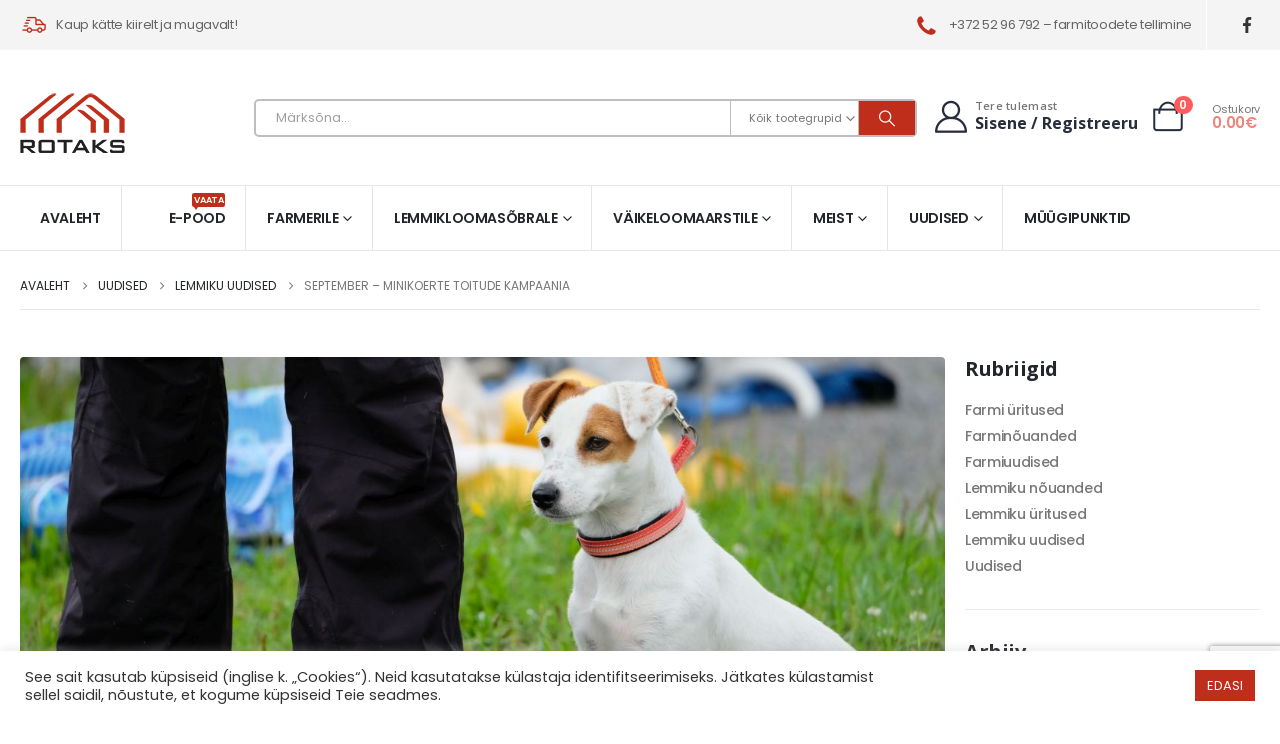

--- FILE ---
content_type: text/html; charset=UTF-8
request_url: https://rotaks.ee/september-minikoerte-toitude-kampaania/
body_size: 26339
content:
	<!DOCTYPE html>
	<html class=""  dir="ltr" lang="et" prefix="og: https://ogp.me/ns#">
	<head>
		<meta http-equiv="X-UA-Compatible" content="IE=edge" />
		<meta http-equiv="Content-Type" content="text/html; charset=UTF-8" />
		<meta name="viewport" content="width=device-width, initial-scale=1, minimum-scale=1" />

		<link rel="profile" href="https://gmpg.org/xfn/11" />
		<link rel="pingback" href="https://rotaks.ee/xmlrpc.php" />
		<title>September – minikoerte toitude KAMPAANIA » Rotaks - E-pood</title>
	<style>img:is([sizes="auto" i], [sizes^="auto," i]) { contain-intrinsic-size: 3000px 1500px }</style>
	
		<!-- All in One SEO 4.8.9 - aioseo.com -->
	<meta name="description" content="E-poes kõik Eminent Mini Adult ja Prins ProCare Mini sarjade toidud 25% soodsamalt kasutades sooduskoodi &quot;ROTAKS&quot;. Eminent Mini Adult - toidud täiskasvanud minikoertele UUS TOITUDE SARI leiate väga erineva maitsega toite - lõhe, lammas, part, putukad teraviljavabad toidud ei sisalda sünteetilisi toiduvärve, keemilisi säilitusaineid, kunstlikke antioksüdante Prins ProCare Mini - toidud igas eas koertele pressitud" />
	<meta name="robots" content="max-image-preview:large" />
	<meta name="author" content="andrus@rotaks.ee"/>
	<link rel="canonical" href="https://rotaks.ee/september-minikoerte-toitude-kampaania/" />
	<meta name="generator" content="All in One SEO (AIOSEO) 4.8.9" />

		<!-- Global site tag (gtag.js) - Google Analytics -->
<script async src="https://www.googletagmanager.com/gtag/js?id=UA-148063834-51"></script>
<script>
 window.dataLayer = window.dataLayer || [];
 function gtag(){dataLayer.push(arguments);}
 gtag('js', new Date());

 gtag('config', 'UA-148063834-51');
</script>
		<meta property="og:locale" content="et_EE" />
		<meta property="og:site_name" content="Rotaks - E-pood » Rõõmustage oma lemmikut juba täna. Farmerile - Lemmikloomasõbrale - Väikeloomaarstile." />
		<meta property="og:type" content="article" />
		<meta property="og:title" content="September – minikoerte toitude KAMPAANIA » Rotaks - E-pood" />
		<meta property="og:description" content="E-poes kõik Eminent Mini Adult ja Prins ProCare Mini sarjade toidud 25% soodsamalt kasutades sooduskoodi &quot;ROTAKS&quot;. Eminent Mini Adult - toidud täiskasvanud minikoertele UUS TOITUDE SARI leiate väga erineva maitsega toite - lõhe, lammas, part, putukad teraviljavabad toidud ei sisalda sünteetilisi toiduvärve, keemilisi säilitusaineid, kunstlikke antioksüdante Prins ProCare Mini - toidud igas eas koertele pressitud" />
		<meta property="og:url" content="https://rotaks.ee/september-minikoerte-toitude-kampaania/" />
		<meta property="og:image" content="https://rotaks.ee/wp-content/uploads/2021/03/lemmikloomad.png" />
		<meta property="og:image:secure_url" content="https://rotaks.ee/wp-content/uploads/2021/03/lemmikloomad.png" />
		<meta property="og:image:width" content="341" />
		<meta property="og:image:height" content="200" />
		<meta property="article:published_time" content="2021-09-07T12:03:16+00:00" />
		<meta property="article:modified_time" content="2021-09-10T05:29:06+00:00" />
		<meta property="article:publisher" content="https://www.facebook.com/rotaks.r/?fref=nf" />
		<meta name="twitter:card" content="summary" />
		<meta name="twitter:title" content="September – minikoerte toitude KAMPAANIA » Rotaks - E-pood" />
		<meta name="twitter:description" content="E-poes kõik Eminent Mini Adult ja Prins ProCare Mini sarjade toidud 25% soodsamalt kasutades sooduskoodi &quot;ROTAKS&quot;. Eminent Mini Adult - toidud täiskasvanud minikoertele UUS TOITUDE SARI leiate väga erineva maitsega toite - lõhe, lammas, part, putukad teraviljavabad toidud ei sisalda sünteetilisi toiduvärve, keemilisi säilitusaineid, kunstlikke antioksüdante Prins ProCare Mini - toidud igas eas koertele pressitud" />
		<meta name="twitter:image" content="https://rotaks.ee/wp-content/uploads/2021/03/lemmikloomad.png" />
		<script type="application/ld+json" class="aioseo-schema">
			{"@context":"https:\/\/schema.org","@graph":[{"@type":"BlogPosting","@id":"https:\/\/rotaks.ee\/september-minikoerte-toitude-kampaania\/#blogposting","name":"September \u2013 minikoerte toitude KAMPAANIA \u00bb Rotaks - E-pood","headline":"September &#8211; minikoerte toitude KAMPAANIA","author":{"@id":"https:\/\/rotaks.ee\/author\/andrusrotaks-ee\/#author"},"publisher":{"@id":"https:\/\/rotaks.ee\/#organization"},"image":{"@type":"ImageObject","url":"https:\/\/rotaks.ee\/wp-content\/uploads\/2021\/09\/September-\u2013-minikoerte-toitude-KAMPAANIA.jpg","width":1200,"height":534},"datePublished":"2021-09-07T12:03:16+00:00","dateModified":"2021-09-10T05:29:06+00:00","inLanguage":"et","mainEntityOfPage":{"@id":"https:\/\/rotaks.ee\/september-minikoerte-toitude-kampaania\/#webpage"},"isPartOf":{"@id":"https:\/\/rotaks.ee\/september-minikoerte-toitude-kampaania\/#webpage"},"articleSection":"Lemmiku uudised"},{"@type":"BreadcrumbList","@id":"https:\/\/rotaks.ee\/september-minikoerte-toitude-kampaania\/#breadcrumblist","itemListElement":[{"@type":"ListItem","@id":"https:\/\/rotaks.ee#listItem","position":1,"name":"Home","item":"https:\/\/rotaks.ee","nextItem":{"@type":"ListItem","@id":"https:\/\/rotaks.ee\/category\/uudised-lemmikloom\/#listItem","name":"Lemmiku uudised"}},{"@type":"ListItem","@id":"https:\/\/rotaks.ee\/category\/uudised-lemmikloom\/#listItem","position":2,"name":"Lemmiku uudised","item":"https:\/\/rotaks.ee\/category\/uudised-lemmikloom\/","nextItem":{"@type":"ListItem","@id":"https:\/\/rotaks.ee\/september-minikoerte-toitude-kampaania\/#listItem","name":"September &#8211; minikoerte toitude KAMPAANIA"},"previousItem":{"@type":"ListItem","@id":"https:\/\/rotaks.ee#listItem","name":"Home"}},{"@type":"ListItem","@id":"https:\/\/rotaks.ee\/september-minikoerte-toitude-kampaania\/#listItem","position":3,"name":"September &#8211; minikoerte toitude KAMPAANIA","previousItem":{"@type":"ListItem","@id":"https:\/\/rotaks.ee\/category\/uudised-lemmikloom\/#listItem","name":"Lemmiku uudised"}}]},{"@type":"Organization","@id":"https:\/\/rotaks.ee\/#organization","name":"Rotaks","description":"R\u00f5\u00f5mustage oma lemmikut juba t\u00e4na. Farmerile - Lemmikloomas\u00f5brale - V\u00e4ikeloomaarstile.","url":"https:\/\/rotaks.ee\/","telephone":"+3725296792","logo":{"@type":"ImageObject","url":"https:\/\/rotaks.ee\/wp-content\/uploads\/2021\/03\/Rotaks-logo.png","@id":"https:\/\/rotaks.ee\/september-minikoerte-toitude-kampaania\/#organizationLogo","width":105,"height":60},"image":{"@id":"https:\/\/rotaks.ee\/september-minikoerte-toitude-kampaania\/#organizationLogo"},"sameAs":["https:\/\/www.facebook.com\/rotaks.r\/?fref=nf"]},{"@type":"Person","@id":"https:\/\/rotaks.ee\/author\/andrusrotaks-ee\/#author","url":"https:\/\/rotaks.ee\/author\/andrusrotaks-ee\/","name":"andrus@rotaks.ee","image":{"@type":"ImageObject","@id":"https:\/\/rotaks.ee\/september-minikoerte-toitude-kampaania\/#authorImage","url":"https:\/\/secure.gravatar.com\/avatar\/54c5a0ecafd89caf16286a315802728b6f07bcd3fe87852a842720cc9dde7ff7?s=96&d=mm&r=g","width":96,"height":96,"caption":"andrus@rotaks.ee"}},{"@type":"WebPage","@id":"https:\/\/rotaks.ee\/september-minikoerte-toitude-kampaania\/#webpage","url":"https:\/\/rotaks.ee\/september-minikoerte-toitude-kampaania\/","name":"September \u2013 minikoerte toitude KAMPAANIA \u00bb Rotaks - E-pood","description":"E-poes k\u00f5ik Eminent Mini Adult ja Prins ProCare Mini sarjade toidud 25% soodsamalt kasutades sooduskoodi \"ROTAKS\". Eminent Mini Adult - toidud t\u00e4iskasvanud minikoertele UUS TOITUDE SARI leiate v\u00e4ga erineva maitsega toite - l\u00f5he, lammas, part, putukad teraviljavabad toidud ei sisalda s\u00fcnteetilisi toiduv\u00e4rve, keemilisi s\u00e4ilitusaineid, kunstlikke antioks\u00fcdante Prins ProCare Mini - toidud igas eas koertele pressitud","inLanguage":"et","isPartOf":{"@id":"https:\/\/rotaks.ee\/#website"},"breadcrumb":{"@id":"https:\/\/rotaks.ee\/september-minikoerte-toitude-kampaania\/#breadcrumblist"},"author":{"@id":"https:\/\/rotaks.ee\/author\/andrusrotaks-ee\/#author"},"creator":{"@id":"https:\/\/rotaks.ee\/author\/andrusrotaks-ee\/#author"},"image":{"@type":"ImageObject","url":"https:\/\/rotaks.ee\/wp-content\/uploads\/2021\/09\/September-\u2013-minikoerte-toitude-KAMPAANIA.jpg","@id":"https:\/\/rotaks.ee\/september-minikoerte-toitude-kampaania\/#mainImage","width":1200,"height":534},"primaryImageOfPage":{"@id":"https:\/\/rotaks.ee\/september-minikoerte-toitude-kampaania\/#mainImage"},"datePublished":"2021-09-07T12:03:16+00:00","dateModified":"2021-09-10T05:29:06+00:00"},{"@type":"WebSite","@id":"https:\/\/rotaks.ee\/#website","url":"https:\/\/rotaks.ee\/","name":"Rotaks - E-pood","description":"R\u00f5\u00f5mustage oma lemmikut juba t\u00e4na. Farmerile - Lemmikloomas\u00f5brale - V\u00e4ikeloomaarstile.","inLanguage":"et","publisher":{"@id":"https:\/\/rotaks.ee\/#organization"}}]}
		</script>
		<!-- All in One SEO -->

<link rel="alternate" type="application/rss+xml" title="Rotaks - E-pood &raquo; RSS" href="https://rotaks.ee/feed/" />
		<link rel="shortcut icon" href="//rotaks.ee/wp-content/uploads/2021/03/favicon.png" type="image/x-icon" />
				<link rel="apple-touch-icon" href="" />
				<link rel="apple-touch-icon" sizes="120x120" href="" />
				<link rel="apple-touch-icon" sizes="76x76" href="" />
				<link rel="apple-touch-icon" sizes="152x152" href="" />
		<link rel="preload" href="https://rotaks.ee/wp-content/themes/porto/fonts/porto-font/porto.woff2" as="font" type="font/woff2" crossorigin fetchpriority="high"/><link rel="preload" href="https://rotaks.ee/wp-content/themes/porto/fonts/fontawesome_optimized/fa-solid-900.woff2" as="font" type="font/woff2" crossorigin fetchpriority="high"/><link rel="preload" href="https://rotaks.ee/wp-content/themes/porto/fonts/fontawesome_optimized/fa-regular-400.woff2" as="font" type="font/woff2" crossorigin fetchpriority="high"/><link rel="preload" href="https://rotaks.ee/wp-content/themes/porto/fonts/fontawesome_optimized/fa-brands-400.woff2" as="font" type="font/woff2" crossorigin fetchpriority="high"/><link rel="preload" href="https://rotaks.ee/wp-content/themes/porto/fonts/Simple-Line-Icons/Simple-Line-Icons.woff2" as="font" type="font/woff2" crossorigin fetchpriority="high"/><script>
window._wpemojiSettings = {"baseUrl":"https:\/\/s.w.org\/images\/core\/emoji\/16.0.1\/72x72\/","ext":".png","svgUrl":"https:\/\/s.w.org\/images\/core\/emoji\/16.0.1\/svg\/","svgExt":".svg","source":{"concatemoji":"https:\/\/rotaks.ee\/wp-includes\/js\/wp-emoji-release.min.js?ver=6.8.3"}};
/*! This file is auto-generated */
!function(s,n){var o,i,e;function c(e){try{var t={supportTests:e,timestamp:(new Date).valueOf()};sessionStorage.setItem(o,JSON.stringify(t))}catch(e){}}function p(e,t,n){e.clearRect(0,0,e.canvas.width,e.canvas.height),e.fillText(t,0,0);var t=new Uint32Array(e.getImageData(0,0,e.canvas.width,e.canvas.height).data),a=(e.clearRect(0,0,e.canvas.width,e.canvas.height),e.fillText(n,0,0),new Uint32Array(e.getImageData(0,0,e.canvas.width,e.canvas.height).data));return t.every(function(e,t){return e===a[t]})}function u(e,t){e.clearRect(0,0,e.canvas.width,e.canvas.height),e.fillText(t,0,0);for(var n=e.getImageData(16,16,1,1),a=0;a<n.data.length;a++)if(0!==n.data[a])return!1;return!0}function f(e,t,n,a){switch(t){case"flag":return n(e,"\ud83c\udff3\ufe0f\u200d\u26a7\ufe0f","\ud83c\udff3\ufe0f\u200b\u26a7\ufe0f")?!1:!n(e,"\ud83c\udde8\ud83c\uddf6","\ud83c\udde8\u200b\ud83c\uddf6")&&!n(e,"\ud83c\udff4\udb40\udc67\udb40\udc62\udb40\udc65\udb40\udc6e\udb40\udc67\udb40\udc7f","\ud83c\udff4\u200b\udb40\udc67\u200b\udb40\udc62\u200b\udb40\udc65\u200b\udb40\udc6e\u200b\udb40\udc67\u200b\udb40\udc7f");case"emoji":return!a(e,"\ud83e\udedf")}return!1}function g(e,t,n,a){var r="undefined"!=typeof WorkerGlobalScope&&self instanceof WorkerGlobalScope?new OffscreenCanvas(300,150):s.createElement("canvas"),o=r.getContext("2d",{willReadFrequently:!0}),i=(o.textBaseline="top",o.font="600 32px Arial",{});return e.forEach(function(e){i[e]=t(o,e,n,a)}),i}function t(e){var t=s.createElement("script");t.src=e,t.defer=!0,s.head.appendChild(t)}"undefined"!=typeof Promise&&(o="wpEmojiSettingsSupports",i=["flag","emoji"],n.supports={everything:!0,everythingExceptFlag:!0},e=new Promise(function(e){s.addEventListener("DOMContentLoaded",e,{once:!0})}),new Promise(function(t){var n=function(){try{var e=JSON.parse(sessionStorage.getItem(o));if("object"==typeof e&&"number"==typeof e.timestamp&&(new Date).valueOf()<e.timestamp+604800&&"object"==typeof e.supportTests)return e.supportTests}catch(e){}return null}();if(!n){if("undefined"!=typeof Worker&&"undefined"!=typeof OffscreenCanvas&&"undefined"!=typeof URL&&URL.createObjectURL&&"undefined"!=typeof Blob)try{var e="postMessage("+g.toString()+"("+[JSON.stringify(i),f.toString(),p.toString(),u.toString()].join(",")+"));",a=new Blob([e],{type:"text/javascript"}),r=new Worker(URL.createObjectURL(a),{name:"wpTestEmojiSupports"});return void(r.onmessage=function(e){c(n=e.data),r.terminate(),t(n)})}catch(e){}c(n=g(i,f,p,u))}t(n)}).then(function(e){for(var t in e)n.supports[t]=e[t],n.supports.everything=n.supports.everything&&n.supports[t],"flag"!==t&&(n.supports.everythingExceptFlag=n.supports.everythingExceptFlag&&n.supports[t]);n.supports.everythingExceptFlag=n.supports.everythingExceptFlag&&!n.supports.flag,n.DOMReady=!1,n.readyCallback=function(){n.DOMReady=!0}}).then(function(){return e}).then(function(){var e;n.supports.everything||(n.readyCallback(),(e=n.source||{}).concatemoji?t(e.concatemoji):e.wpemoji&&e.twemoji&&(t(e.twemoji),t(e.wpemoji)))}))}((window,document),window._wpemojiSettings);
</script>
<style id='wp-emoji-styles-inline-css'>

	img.wp-smiley, img.emoji {
		display: inline !important;
		border: none !important;
		box-shadow: none !important;
		height: 1em !important;
		width: 1em !important;
		margin: 0 0.07em !important;
		vertical-align: -0.1em !important;
		background: none !important;
		padding: 0 !important;
	}
</style>
<link rel='stylesheet' id='wp-block-library-css' href='https://rotaks.ee/wp-includes/css/dist/block-library/style.min.css?ver=6.8.3' media='all' />
<style id='wp-block-library-theme-inline-css'>
.wp-block-audio :where(figcaption){color:#555;font-size:13px;text-align:center}.is-dark-theme .wp-block-audio :where(figcaption){color:#ffffffa6}.wp-block-audio{margin:0 0 1em}.wp-block-code{border:1px solid #ccc;border-radius:4px;font-family:Menlo,Consolas,monaco,monospace;padding:.8em 1em}.wp-block-embed :where(figcaption){color:#555;font-size:13px;text-align:center}.is-dark-theme .wp-block-embed :where(figcaption){color:#ffffffa6}.wp-block-embed{margin:0 0 1em}.blocks-gallery-caption{color:#555;font-size:13px;text-align:center}.is-dark-theme .blocks-gallery-caption{color:#ffffffa6}:root :where(.wp-block-image figcaption){color:#555;font-size:13px;text-align:center}.is-dark-theme :root :where(.wp-block-image figcaption){color:#ffffffa6}.wp-block-image{margin:0 0 1em}.wp-block-pullquote{border-bottom:4px solid;border-top:4px solid;color:currentColor;margin-bottom:1.75em}.wp-block-pullquote cite,.wp-block-pullquote footer,.wp-block-pullquote__citation{color:currentColor;font-size:.8125em;font-style:normal;text-transform:uppercase}.wp-block-quote{border-left:.25em solid;margin:0 0 1.75em;padding-left:1em}.wp-block-quote cite,.wp-block-quote footer{color:currentColor;font-size:.8125em;font-style:normal;position:relative}.wp-block-quote:where(.has-text-align-right){border-left:none;border-right:.25em solid;padding-left:0;padding-right:1em}.wp-block-quote:where(.has-text-align-center){border:none;padding-left:0}.wp-block-quote.is-large,.wp-block-quote.is-style-large,.wp-block-quote:where(.is-style-plain){border:none}.wp-block-search .wp-block-search__label{font-weight:700}.wp-block-search__button{border:1px solid #ccc;padding:.375em .625em}:where(.wp-block-group.has-background){padding:1.25em 2.375em}.wp-block-separator.has-css-opacity{opacity:.4}.wp-block-separator{border:none;border-bottom:2px solid;margin-left:auto;margin-right:auto}.wp-block-separator.has-alpha-channel-opacity{opacity:1}.wp-block-separator:not(.is-style-wide):not(.is-style-dots){width:100px}.wp-block-separator.has-background:not(.is-style-dots){border-bottom:none;height:1px}.wp-block-separator.has-background:not(.is-style-wide):not(.is-style-dots){height:2px}.wp-block-table{margin:0 0 1em}.wp-block-table td,.wp-block-table th{word-break:normal}.wp-block-table :where(figcaption){color:#555;font-size:13px;text-align:center}.is-dark-theme .wp-block-table :where(figcaption){color:#ffffffa6}.wp-block-video :where(figcaption){color:#555;font-size:13px;text-align:center}.is-dark-theme .wp-block-video :where(figcaption){color:#ffffffa6}.wp-block-video{margin:0 0 1em}:root :where(.wp-block-template-part.has-background){margin-bottom:0;margin-top:0;padding:1.25em 2.375em}
</style>
<style id='classic-theme-styles-inline-css'>
/*! This file is auto-generated */
.wp-block-button__link{color:#fff;background-color:#32373c;border-radius:9999px;box-shadow:none;text-decoration:none;padding:calc(.667em + 2px) calc(1.333em + 2px);font-size:1.125em}.wp-block-file__button{background:#32373c;color:#fff;text-decoration:none}
</style>
<link rel='stylesheet' id='yith-wcan-shortcodes-css' href='https://rotaks.ee/wp-content/plugins/yith-woocommerce-ajax-navigation/assets/css/shortcodes.css?ver=5.15.0' media='all' />
<style id='yith-wcan-shortcodes-inline-css'>
:root{
	--yith-wcan-filters_colors_titles: #434343;
	--yith-wcan-filters_colors_background: #FFFFFF;
	--yith-wcan-filters_colors_accent: #A7144C;
	--yith-wcan-filters_colors_accent_r: 167;
	--yith-wcan-filters_colors_accent_g: 20;
	--yith-wcan-filters_colors_accent_b: 76;
	--yith-wcan-color_swatches_border_radius: 100%;
	--yith-wcan-color_swatches_size: 30px;
	--yith-wcan-labels_style_background: #FFFFFF;
	--yith-wcan-labels_style_background_hover: #A7144C;
	--yith-wcan-labels_style_background_active: #A7144C;
	--yith-wcan-labels_style_text: #434343;
	--yith-wcan-labels_style_text_hover: #FFFFFF;
	--yith-wcan-labels_style_text_active: #FFFFFF;
	--yith-wcan-anchors_style_text: #434343;
	--yith-wcan-anchors_style_text_hover: #A7144C;
	--yith-wcan-anchors_style_text_active: #A7144C;
}
</style>
<style id='global-styles-inline-css'>
:root{--wp--preset--aspect-ratio--square: 1;--wp--preset--aspect-ratio--4-3: 4/3;--wp--preset--aspect-ratio--3-4: 3/4;--wp--preset--aspect-ratio--3-2: 3/2;--wp--preset--aspect-ratio--2-3: 2/3;--wp--preset--aspect-ratio--16-9: 16/9;--wp--preset--aspect-ratio--9-16: 9/16;--wp--preset--color--black: #000000;--wp--preset--color--cyan-bluish-gray: #abb8c3;--wp--preset--color--white: #ffffff;--wp--preset--color--pale-pink: #f78da7;--wp--preset--color--vivid-red: #cf2e2e;--wp--preset--color--luminous-vivid-orange: #ff6900;--wp--preset--color--luminous-vivid-amber: #fcb900;--wp--preset--color--light-green-cyan: #7bdcb5;--wp--preset--color--vivid-green-cyan: #00d084;--wp--preset--color--pale-cyan-blue: #8ed1fc;--wp--preset--color--vivid-cyan-blue: #0693e3;--wp--preset--color--vivid-purple: #9b51e0;--wp--preset--color--primary: var(--porto-primary-color);--wp--preset--color--secondary: var(--porto-secondary-color);--wp--preset--color--tertiary: var(--porto-tertiary-color);--wp--preset--color--quaternary: var(--porto-quaternary-color);--wp--preset--color--dark: var(--porto-dark-color);--wp--preset--color--light: var(--porto-light-color);--wp--preset--color--primary-hover: var(--porto-primary-light-5);--wp--preset--gradient--vivid-cyan-blue-to-vivid-purple: linear-gradient(135deg,rgba(6,147,227,1) 0%,rgb(155,81,224) 100%);--wp--preset--gradient--light-green-cyan-to-vivid-green-cyan: linear-gradient(135deg,rgb(122,220,180) 0%,rgb(0,208,130) 100%);--wp--preset--gradient--luminous-vivid-amber-to-luminous-vivid-orange: linear-gradient(135deg,rgba(252,185,0,1) 0%,rgba(255,105,0,1) 100%);--wp--preset--gradient--luminous-vivid-orange-to-vivid-red: linear-gradient(135deg,rgba(255,105,0,1) 0%,rgb(207,46,46) 100%);--wp--preset--gradient--very-light-gray-to-cyan-bluish-gray: linear-gradient(135deg,rgb(238,238,238) 0%,rgb(169,184,195) 100%);--wp--preset--gradient--cool-to-warm-spectrum: linear-gradient(135deg,rgb(74,234,220) 0%,rgb(151,120,209) 20%,rgb(207,42,186) 40%,rgb(238,44,130) 60%,rgb(251,105,98) 80%,rgb(254,248,76) 100%);--wp--preset--gradient--blush-light-purple: linear-gradient(135deg,rgb(255,206,236) 0%,rgb(152,150,240) 100%);--wp--preset--gradient--blush-bordeaux: linear-gradient(135deg,rgb(254,205,165) 0%,rgb(254,45,45) 50%,rgb(107,0,62) 100%);--wp--preset--gradient--luminous-dusk: linear-gradient(135deg,rgb(255,203,112) 0%,rgb(199,81,192) 50%,rgb(65,88,208) 100%);--wp--preset--gradient--pale-ocean: linear-gradient(135deg,rgb(255,245,203) 0%,rgb(182,227,212) 50%,rgb(51,167,181) 100%);--wp--preset--gradient--electric-grass: linear-gradient(135deg,rgb(202,248,128) 0%,rgb(113,206,126) 100%);--wp--preset--gradient--midnight: linear-gradient(135deg,rgb(2,3,129) 0%,rgb(40,116,252) 100%);--wp--preset--font-size--small: 13px;--wp--preset--font-size--medium: 20px;--wp--preset--font-size--large: 36px;--wp--preset--font-size--x-large: 42px;--wp--preset--spacing--20: 0.44rem;--wp--preset--spacing--30: 0.67rem;--wp--preset--spacing--40: 1rem;--wp--preset--spacing--50: 1.5rem;--wp--preset--spacing--60: 2.25rem;--wp--preset--spacing--70: 3.38rem;--wp--preset--spacing--80: 5.06rem;--wp--preset--shadow--natural: 6px 6px 9px rgba(0, 0, 0, 0.2);--wp--preset--shadow--deep: 12px 12px 50px rgba(0, 0, 0, 0.4);--wp--preset--shadow--sharp: 6px 6px 0px rgba(0, 0, 0, 0.2);--wp--preset--shadow--outlined: 6px 6px 0px -3px rgba(255, 255, 255, 1), 6px 6px rgba(0, 0, 0, 1);--wp--preset--shadow--crisp: 6px 6px 0px rgba(0, 0, 0, 1);}:where(.is-layout-flex){gap: 0.5em;}:where(.is-layout-grid){gap: 0.5em;}body .is-layout-flex{display: flex;}.is-layout-flex{flex-wrap: wrap;align-items: center;}.is-layout-flex > :is(*, div){margin: 0;}body .is-layout-grid{display: grid;}.is-layout-grid > :is(*, div){margin: 0;}:where(.wp-block-columns.is-layout-flex){gap: 2em;}:where(.wp-block-columns.is-layout-grid){gap: 2em;}:where(.wp-block-post-template.is-layout-flex){gap: 1.25em;}:where(.wp-block-post-template.is-layout-grid){gap: 1.25em;}.has-black-color{color: var(--wp--preset--color--black) !important;}.has-cyan-bluish-gray-color{color: var(--wp--preset--color--cyan-bluish-gray) !important;}.has-white-color{color: var(--wp--preset--color--white) !important;}.has-pale-pink-color{color: var(--wp--preset--color--pale-pink) !important;}.has-vivid-red-color{color: var(--wp--preset--color--vivid-red) !important;}.has-luminous-vivid-orange-color{color: var(--wp--preset--color--luminous-vivid-orange) !important;}.has-luminous-vivid-amber-color{color: var(--wp--preset--color--luminous-vivid-amber) !important;}.has-light-green-cyan-color{color: var(--wp--preset--color--light-green-cyan) !important;}.has-vivid-green-cyan-color{color: var(--wp--preset--color--vivid-green-cyan) !important;}.has-pale-cyan-blue-color{color: var(--wp--preset--color--pale-cyan-blue) !important;}.has-vivid-cyan-blue-color{color: var(--wp--preset--color--vivid-cyan-blue) !important;}.has-vivid-purple-color{color: var(--wp--preset--color--vivid-purple) !important;}.has-black-background-color{background-color: var(--wp--preset--color--black) !important;}.has-cyan-bluish-gray-background-color{background-color: var(--wp--preset--color--cyan-bluish-gray) !important;}.has-white-background-color{background-color: var(--wp--preset--color--white) !important;}.has-pale-pink-background-color{background-color: var(--wp--preset--color--pale-pink) !important;}.has-vivid-red-background-color{background-color: var(--wp--preset--color--vivid-red) !important;}.has-luminous-vivid-orange-background-color{background-color: var(--wp--preset--color--luminous-vivid-orange) !important;}.has-luminous-vivid-amber-background-color{background-color: var(--wp--preset--color--luminous-vivid-amber) !important;}.has-light-green-cyan-background-color{background-color: var(--wp--preset--color--light-green-cyan) !important;}.has-vivid-green-cyan-background-color{background-color: var(--wp--preset--color--vivid-green-cyan) !important;}.has-pale-cyan-blue-background-color{background-color: var(--wp--preset--color--pale-cyan-blue) !important;}.has-vivid-cyan-blue-background-color{background-color: var(--wp--preset--color--vivid-cyan-blue) !important;}.has-vivid-purple-background-color{background-color: var(--wp--preset--color--vivid-purple) !important;}.has-black-border-color{border-color: var(--wp--preset--color--black) !important;}.has-cyan-bluish-gray-border-color{border-color: var(--wp--preset--color--cyan-bluish-gray) !important;}.has-white-border-color{border-color: var(--wp--preset--color--white) !important;}.has-pale-pink-border-color{border-color: var(--wp--preset--color--pale-pink) !important;}.has-vivid-red-border-color{border-color: var(--wp--preset--color--vivid-red) !important;}.has-luminous-vivid-orange-border-color{border-color: var(--wp--preset--color--luminous-vivid-orange) !important;}.has-luminous-vivid-amber-border-color{border-color: var(--wp--preset--color--luminous-vivid-amber) !important;}.has-light-green-cyan-border-color{border-color: var(--wp--preset--color--light-green-cyan) !important;}.has-vivid-green-cyan-border-color{border-color: var(--wp--preset--color--vivid-green-cyan) !important;}.has-pale-cyan-blue-border-color{border-color: var(--wp--preset--color--pale-cyan-blue) !important;}.has-vivid-cyan-blue-border-color{border-color: var(--wp--preset--color--vivid-cyan-blue) !important;}.has-vivid-purple-border-color{border-color: var(--wp--preset--color--vivid-purple) !important;}.has-vivid-cyan-blue-to-vivid-purple-gradient-background{background: var(--wp--preset--gradient--vivid-cyan-blue-to-vivid-purple) !important;}.has-light-green-cyan-to-vivid-green-cyan-gradient-background{background: var(--wp--preset--gradient--light-green-cyan-to-vivid-green-cyan) !important;}.has-luminous-vivid-amber-to-luminous-vivid-orange-gradient-background{background: var(--wp--preset--gradient--luminous-vivid-amber-to-luminous-vivid-orange) !important;}.has-luminous-vivid-orange-to-vivid-red-gradient-background{background: var(--wp--preset--gradient--luminous-vivid-orange-to-vivid-red) !important;}.has-very-light-gray-to-cyan-bluish-gray-gradient-background{background: var(--wp--preset--gradient--very-light-gray-to-cyan-bluish-gray) !important;}.has-cool-to-warm-spectrum-gradient-background{background: var(--wp--preset--gradient--cool-to-warm-spectrum) !important;}.has-blush-light-purple-gradient-background{background: var(--wp--preset--gradient--blush-light-purple) !important;}.has-blush-bordeaux-gradient-background{background: var(--wp--preset--gradient--blush-bordeaux) !important;}.has-luminous-dusk-gradient-background{background: var(--wp--preset--gradient--luminous-dusk) !important;}.has-pale-ocean-gradient-background{background: var(--wp--preset--gradient--pale-ocean) !important;}.has-electric-grass-gradient-background{background: var(--wp--preset--gradient--electric-grass) !important;}.has-midnight-gradient-background{background: var(--wp--preset--gradient--midnight) !important;}.has-small-font-size{font-size: var(--wp--preset--font-size--small) !important;}.has-medium-font-size{font-size: var(--wp--preset--font-size--medium) !important;}.has-large-font-size{font-size: var(--wp--preset--font-size--large) !important;}.has-x-large-font-size{font-size: var(--wp--preset--font-size--x-large) !important;}
:where(.wp-block-post-template.is-layout-flex){gap: 1.25em;}:where(.wp-block-post-template.is-layout-grid){gap: 1.25em;}
:where(.wp-block-columns.is-layout-flex){gap: 2em;}:where(.wp-block-columns.is-layout-grid){gap: 2em;}
:root :where(.wp-block-pullquote){font-size: 1.5em;line-height: 1.6;}
</style>
<link rel='stylesheet' id='contact-form-7-css' href='https://rotaks.ee/wp-content/plugins/contact-form-7/includes/css/styles.css?ver=6.1.2' media='all' />
<link rel='stylesheet' id='cookie-law-info-css' href='https://rotaks.ee/wp-content/plugins/cookie-law-info/legacy/public/css/cookie-law-info-public.css?ver=3.3.6' media='all' />
<link rel='stylesheet' id='cookie-law-info-gdpr-css' href='https://rotaks.ee/wp-content/plugins/cookie-law-info/legacy/public/css/cookie-law-info-gdpr.css?ver=3.3.6' media='all' />
<style id='woocommerce-inline-inline-css'>
.woocommerce form .form-row .required { visibility: visible; }
</style>
<link rel='stylesheet' id='brands-styles-css' href='https://rotaks.ee/wp-content/plugins/woocommerce/assets/css/brands.css?ver=10.3.5' media='all' />
<link rel='stylesheet' id='porto-fs-progress-bar-css' href='https://rotaks.ee/wp-content/themes/porto/inc/lib/woocommerce-shipping-progress-bar/shipping-progress-bar.css?ver=7.7.0' media='all' />
<link rel='stylesheet' id='woo_discount_pro_style-css' href='https://rotaks.ee/wp-content/plugins/woo-discount-rules-pro/Assets/Css/awdr_style.css?ver=2.3.8' media='all' />
<link rel='stylesheet' id='porto-css-vars-css' href='https://rotaks.ee/wp-content/uploads/porto_styles/theme_css_vars.css?ver=7.7.0' media='all' />
<link rel='stylesheet' id='js_composer_front-css' href='https://rotaks.ee/wp-content/uploads/porto_styles/js_composer.css?ver=7.7.0' media='all' />
<link rel='stylesheet' id='bootstrap-css' href='https://rotaks.ee/wp-content/uploads/porto_styles/bootstrap.css?ver=7.7.0' media='all' />
<link rel='stylesheet' id='porto-plugins-css' href='https://rotaks.ee/wp-content/themes/porto/css/plugins_optimized.css?ver=7.7.0' media='all' />
<link rel='stylesheet' id='porto-theme-css' href='https://rotaks.ee/wp-content/themes/porto/css/theme.css?ver=7.7.0' media='all' />
<link rel='stylesheet' id='porto-animate-css' href='https://rotaks.ee/wp-content/themes/porto/css/part/animate.css?ver=7.7.0' media='all' />
<link rel='stylesheet' id='porto-widget-text-css' href='https://rotaks.ee/wp-content/themes/porto/css/part/widget-text.css?ver=7.7.0' media='all' />
<link rel='stylesheet' id='porto-widget-follow-us-css' href='https://rotaks.ee/wp-content/themes/porto/css/part/widget-follow-us.css?ver=7.7.0' media='all' />
<link rel='stylesheet' id='porto-blog-legacy-css' href='https://rotaks.ee/wp-content/themes/porto/css/part/blog-legacy.css?ver=7.7.0' media='all' />
<link rel='stylesheet' id='porto-side-menu-css' href='https://rotaks.ee/wp-content/themes/porto/css/part/side-accordion.css?ver=7.7.0' media='all' />
<link rel='stylesheet' id='porto-header-shop-css' href='https://rotaks.ee/wp-content/themes/porto/css/part/header-shop.css?ver=7.7.0' media='all' />
<link rel='stylesheet' id='porto-header-legacy-css' href='https://rotaks.ee/wp-content/themes/porto/css/part/header-legacy.css?ver=7.7.0' media='all' />
<link rel='stylesheet' id='porto-footer-legacy-css' href='https://rotaks.ee/wp-content/themes/porto/css/part/footer-legacy.css?ver=7.7.0' media='all' />
<link rel='stylesheet' id='porto-side-nav-panel-css' href='https://rotaks.ee/wp-content/themes/porto/css/part/side-nav-panel.css?ver=7.7.0' media='all' />
<link rel='stylesheet' id='porto-revslider-css' href='https://rotaks.ee/wp-content/themes/porto/css/part/revslider.css?ver=7.7.0' media='all' />
<link rel='stylesheet' id='porto-media-mobile-sidebar-css' href='https://rotaks.ee/wp-content/themes/porto/css/part/media-mobile-sidebar.css?ver=7.7.0' media='(max-width:991px)' />
<link rel='stylesheet' id='porto-shortcodes-css' href='https://rotaks.ee/wp-content/uploads/porto_styles/shortcodes.css?ver=7.7.0' media='all' />
<link rel='stylesheet' id='porto-theme-shop-css' href='https://rotaks.ee/wp-content/themes/porto/css/theme_shop.css?ver=7.7.0' media='all' />
<link rel='stylesheet' id='porto-shop-legacy-css' href='https://rotaks.ee/wp-content/themes/porto/css/part/shop-legacy.css?ver=7.7.0' media='all' />
<link rel='stylesheet' id='porto-theme-wpb-css' href='https://rotaks.ee/wp-content/themes/porto/css/theme_wpb.css?ver=7.7.0' media='all' />
<link rel='stylesheet' id='porto-theme-radius-css' href='https://rotaks.ee/wp-content/themes/porto/css/theme_radius.css?ver=7.7.0' media='all' />
<link rel='stylesheet' id='porto-dynamic-style-css' href='https://rotaks.ee/wp-content/uploads/porto_styles/dynamic_style.css?ver=7.7.0' media='all' />
<link rel='stylesheet' id='porto-type-builder-css' href='https://rotaks.ee/wp-content/plugins/porto-functionality/builders/assets/type-builder.css?ver=3.7.0' media='all' />
<link rel='stylesheet' id='porto-account-login-style-css' href='https://rotaks.ee/wp-content/themes/porto/css/theme/shop/login-style/account-login.css?ver=7.7.0' media='all' />
<link rel='stylesheet' id='porto-theme-woopage-css' href='https://rotaks.ee/wp-content/themes/porto/css/theme/shop/other/woopage.css?ver=7.7.0' media='all' />
<link rel='stylesheet' id='porto-post-style-css' href='https://rotaks.ee/wp-content/themes/porto/css/theme/blog/type/modern.css?ver=7.7.0' media='all' />
<link rel='stylesheet' id='porto-single-post-style-css' href='https://rotaks.ee/wp-content/themes/porto/css/theme/blog/single-post/modern.css?ver=7.7.0' media='all' />
<link rel='stylesheet' id='porto-style-css' href='https://rotaks.ee/wp-content/themes/porto/style.css?ver=7.7.0' media='all' />
<style id='porto-style-inline-css'>
.side-header-narrow-bar-logo{max-width:105px}@media (min-width:992px){}.page-top ul.breadcrumb > li.home{display:inline-block}.page-top ul.breadcrumb > li.home a{position:relative;width:1em;text-indent:-9999px}.page-top ul.breadcrumb > li.home a:after{content:"\e883";font-family:'porto';float:left;text-indent:0}#login-form-popup{max-width:480px}.ml-n-1{margin-left:-.1rem}.ml-n-2{margin-left:-.2rem}.mr-n-4{margin-right:-.4rem}.rounded{border-radius:7px !important}.custom-font,.custom-font h2{font-family:Segoe Script}.wel-msg i{font-size:23.68px;color:#bf2e1a}#header .header-top .separator{height:50px;border-color:#fff}#header .share-links{margin-left:23px}#header .share-links a{width:25px;height:25px;margin:0 5px;font-size:1rem}#header .share-facebook{margin-right:0 !important}#header .searchform{max-width:680px;width:100%;margin-top:-10px;font-size:11px;border-width:2px;border-radius:5px}#header .searchform .selectric{padding-right:6px;padding-left:10px}#header .searchform .selectric,#header .searchform select{border-left-width:0;margin-right:0}#header .searchform button{padding:0 20.5px;background-color:#bf2e1a}#header .searchform.searchform-cats input{width:100%;padding-left:20px;font-size:13px}#header .searchform select,#header .searchform button,#header .searchform .selectric .label,#header .searchform input{height:46px;line-height:46px}#header .logo{margin-right:7.2rem}#header .porto-sicon-box{margin-bottom:0}#header .porto-icon{margin-right:5px}#header .porto-sicon-title{margin-bottom:0}#mini-cart{margin-top:-13px;margin-left:12px}#header:not(.sticky-header) .header-bottom{border-top:1px solid #e7e7e7}#main-toggle-menu .menu-title:hover{background-color:#bf2e1a;color:#fff}#main-toggle-menu .menu-title{padding:22px 83px 22px 20px;background-color:#fff;color:#bf2e1a;border-left:1px solid;border-right:1px solid;border-color:#e7e7e7;font-size:14px;font-weight:600;text-transform:none;letter-spacing:-.025em}#main-toggle-menu .toggle-menu-wrap{width:117%;box-shadow:0 29px 29px rgba(0,0,0,0.1);animation:menuFadeInDown .2s ease-out}#main-toggle-menu .menu-title .toggle{margin-right:10px;font-size:20px;vertical-align:middle}#menu-main-menu > li{display:flex;padding:8px 5px 0;border-top:1px solid #e7e7e7}#menu-main-menu > li a{width:75%;border-width:0}#menu-main-menu > li .arrow{position:static;margin-top:1px}#menu-main-menu li i{font-size:18px;vertical-align:middle}#menu-main-menu .porto-info-list-item a:hover{color:#bf2e1a !important}#menu-main-menu .sub-menu{border:1px solid #e7e7e7;border-top-width:0;border-radius:0}#menu-main-menu .vc_column-inner{display:block}#header .info-item a{color:#282d3b;font-weight:700;letter-spacing:-.025em}.menu-title:after{content:'\e81c';font-family:"porto";position:absolute;right:1.4rem}.searchform-fields span.text{width:100%;max-width:490px}.header-main .header-left,.searchform-popup{flex:1}*:not(#side-nav-panel)>.share-links>.share-facebook,*:not(#side-nav-panel)>.share-links>.share-twitter{float:right}.top-menu{margin-left:5px;margin-right:8px}.top-menu .menu-item a{display:inline-flex;align-items:center;margin:0 12px}.top-menu .menu-item i{margin-right:5px;font-size:16px}.login-link p,.top-menu,ul.products li.product-col .price{font-family:"Open Sans",sans-serif}.currency-switcher a,.view-switcher a{font-weight:400 !important;text-transform:uppercase !important}.view-switcher{margin-right:13px;margin-left:10px}.view-switcher i,.porto-block>p,.menu-block>a,.menu-block p,.flash-deals .add-links-wrap,.flash-deals .category-list,.custom-deal .onsale,.post-slide .post-meta{display:none !important}.side-nav-wrap .sidebar-menu > li.menu-item:hover{background-color:#f4f4f4}.sidebar-menu li.menu-item{position:static}.sidebar-menu > li.menu-item .popup:before{content:none}.banner-container .porto-u-heading{margin-bottom:0}.banner-container sup{font-size:33%;font-weight:700;color:#222529;top:-1.3em;margin-right:16px;letter-spacing:-0.03em}.sale-text::before,.banner-container .sale-wrapper strong::before{content:'';position:absolute;top:9px;left:-7px;right:0;bottom:11px;width:2.34722em;background-color:#222529;z-index:-1;transform:rotate(-2deg)}.custom-text-1{font-size:2.5em;right:0.4rem;bottom:0}.custom-text-2{color:#ee8379;font-size:1.625em;right:1.2rem;bottom:0.7rem;transform:rotate(-30deg)}.custom-text-3{font-size:1.601875em;right:1.68552em;bottom:-0.6rem}.custom-text-1,.custom-text-3{color:#bf2e1a;transform:rotate(-30deg)}#mini-cart .cart-subtotal{font-size:11px;line-height:1;letter-spacing:-.025em;color:#777;font-weight:400;margin-left:16px}#mini-cart .cart-price{color:#ee8379;font-size:15px;font-weight:600}.page-top .container:after{content:'';display:block;border-bottom:1px solid #e7e7e7;margin-top:12px}.page-header-8{border-top:1px solid #e7e7e7}.porto-ibanner{margin-bottom:0}#main-toggle-menu .toggle-menu-wrap>ul,.product-image{border-width:0}.intro-carousel .owl-nav{left:50%;transform:translateX(-50%)}.star-rating{font-size:14px;letter-spacing:-0.125em}ul.products li.product-col .price,ul.products li.product-col h3{letter-spacing:.005em}ul.products li.product-col h3{position:relative;color:#222329}.owl-carousel.show-nav-middle .owl-nav button:hover{background-color:#bf2e1a;border-color:#bf2e1a;color:#fff}.owl-carousel.show-nav-middle .owl-nav .owl-next{right:-45px}.owl-carousel.show-nav-middle .owl-nav .owl-prev{left:-45px}.no-effect.owl-carousel .owl-nav>button{box-shadow:none !important}.owl-carousel.show-nav-middle .owl-nav .owl-next,.owl-carousel.show-nav-middle .owl-nav .owl-prev{width:40px;height:80px;font-size:26px;color:#bf2e1a;background-color:#fff;border:1px solid #e9e9e9;box-shadow:0 0 100px 75px rgba(255,255,255,0.6);transition:background-color .3s,color .3s}.feature-container .default-icon .porto-sicon-header .porto-sicon-title{margin-bottom:0}.feature-container .owl-stage{display:flex;align-items:center}.category-container .products .product-category .thumb-info-title{padding-left:2rem}.category-container .products .sub-title{text-transform:none;font-size:18px;letter-spacing:-.025em !important;line-height:26px;font-weight:600 !important}.category-container .products .thumb-info-type{font-size:13px;letter-spacing:-.02em;line-height:22px;text-transform:none}.filter-products.show-category .products-filter{max-width:100%;flex-basis:100%;margin-bottom:20px;border-width:0}.filter-products.show-category .product-categories a::before{content:none !important}.filter-products.show-category .product-categories a{padding:7px 24px;margin:0 5px;border-radius:7px;color:#222529;font-size:13px;font-weight:600;letter-spacing:-.02em;line-height:22px;border:1px solid #e9e9e9;transition:border-width .3s,border-color .3s}.filter-products.show-category .product-categories a:hover,.filter-products.show-category .product-categories .current a{color:#bf2e1a !important;border-width:2px;border-color:#bf2e1a}.filter-products.show-category .products-filter+div{max-width:100%;flex-basis:100%}.filter-products .product-categories{display:flex;flex-wrap:wrap}.filter-products{padding:30px 0 27px 17px}.filter-products .products-filter h4{display:none}.special-products{padding:40px 33px 23px;border:2px solid #ee8379}.flash-text{position:absolute;top:2.5rem;z-index:3;left:calc( 50% + 10px );transform:translateX(-50%)}.flash-deals{padding:20px 0 0 20px}.flash-deals .sale-product-daily-deal{bottom:-41px;border-radius:30px}.flash-deals .product-inner{border:2px solid #bf2e1a}.flash-deals .product-content{margin-top:-99px;padding-bottom:5rem !important}.flash-deals .price{position:relative}.offer-product{padding:45px 40px;border:2px solid #bf2e1a}.offer-product .sale-product-daily-deal{top:0;bottom:auto;max-width:300px}.offer-product .product-content{margin-top:-38px}.offer-product .inner img{margin-top:26px}.offer-product .products li.product-col h3{font-size:20px}.offer-product .add_to_cart_button{padding-left:45px;height:56px;line-height:56px;padding-right:45px;font-size:14px;border-radius:7px}.offer-product .add_to_cart_button::before{font-size:24px !important;font-weight:300 !important}.offer-product .quickview,.offer-product .yith-wcwl-add-to-wishlist a{height:56px;line-height:56px}.offer-product .add-links-wrap{margin-top:46px}.custom-deal .sale-product-daily-deal{padding:8px 0;margin-left:auto;margin-right:auto;color:#444}.custom-deal .products .sale-product-daily-deal::before{background-color:#f4f4f4;border-radius:30px}.custom-deal .products li.product:hover .product-image{box-shadow:none}.custom-deal .product-image:hover{z-index:0}.custom-deal .products .sale-product-daily-deal .porto_countdown-amount,.custom-deal .products .sale-product-daily-deal .porto_countdown-period{font-size:15px;font-weight:800;letter-spacing:.025em;line-height:26px}.custom-deal .products .sale-product-daily-deal .daily-deal-title{color:#444;letter-spacing:.025em}.visible-carousel{padding:4rem 0}.blog-container{padding:40px 40px 17px}.post-slide .post-image{margin-bottom:14px !important}.post-carousel .post-slide .post-item span.cat-names{font-size:10px;font-weight:400;font-family:"Open Sans";letter-spacing:.005em}.post-slide h3{font-size:20px;font-family:Poppins;font-weight:600;margin-top:2px;margin-bottom:2px !important}.post-slide .post-excerpt{letter-spacing:-0.025em;color:#777}.widget-subscribe > .email{width:calc( 100% - 215px - 17px);max-width:729px;margin-right:17px}.widget-subscribe .wpcf7-email{padding:15px;border:2px solid #bebebe}.widget-subscribe .wpcf7-submit{min-width:215px;max-height:53px;font-size:14px;font-weight:600;letter-spacing:-.05em;padding:14px}#footer .widget-title{font-size:15px}#footer .footer-main > .container{padding-top:3.7rem;padding-bottom:1rem}#footer .share-links{max-width:145px}#footer .share-instagram{margin-left:0 !important}#footer .share-links a{width:2.5rem;height:2.5rem;margin:8px 5px -5px;box-shadow:none;border:1px solid #e7e7e7}#footer .share-links a:hover{border-color:transparent}#footer .footer-bottom{padding:0 0 54px}#footer .footer-bottom .footer-center{padding-top:24px;border-top:1px solid #e7e7e7}.widget.widget_text li{margin-bottom:14px;font-size:13px}.footer-copyright{font-size:13px;letter-spacing:-.025em}@media (min-width:1440px){.container{max-width:1440px}}@media (min-width:992px) and (max-width:1459px){.container{max-width:none;padding:0 20px}.header-bottom .custom-html{display:none}}@media (max-width:991px){#mini-cart{margin-top:4px}#header .logo{margin-right:0}#header .header-top .custom-html,#header .header-top .separator{display:none}#header .header-main .my-account,#header .header-main .my-wishlist{font-size:30px;color:#282d3b}#header .my-wishlist{margin-top:4px}.offer-product{padding-left:10px;padding-right:10px}.feature-container .porto-sicon-box{justify-content:center;padding:0 !important;margin-top:20px}.owl-carousel.show-nav-middle .owl-nav .owl-next{right:-20px}.owl-carousel.show-nav-middle .owl-nav .owl-prev{left:-20px}.category-container .owl-carousel .owl-nav .owl-next{right:0}.category-container .owl-carousel .owl-nav .owl-prev{left:0}#side-nav-panel .porto-info-list-item a{color:#fff !important}#side-nav-panel .bgimg-none{background-image:none !important}}@media (max-width:767px){.filter-products.show-category .product-categories a{margin:0 0 15px}.cart-popup{margin-right:0}}@media (max-width:575px){.widget-subscribe > .email{width:calc( 50% - 17px )}.widget-subscribe .wpcf7-submit{width:50%;min-width:1px}.newsletter-msg.default-icon .porto-icon{margin-right:0}.newsletter-msg .porto-sicon-header{text-align:center}.porto-ibanner-layer h2{white-space:nowrap;line-height:1.1 !important}#mini-cart .cart-subtotal{display:none}}.single-product .product_title{font-size:1.875rem;line-height:1.2;color:#222529;letter-spacing:-0.01em;font-weight:400;margin-bottom:.2em}.price del,.price .from,td.product-price del,td.product-price .from,td.product-subtotal del,td.product-subtotal .from,td.product-total del,td.product-total .from,td.order-total del,td.order-total .from,tr.cart-subtotal del,tr.cart-subtotal .from{color:#bf2e1a;font-size:.8em}li.additional_information_tab{display:none !important}@media (max-width:450px){.porto-ibanner-layer{left:10% !important;right:10% !important}}.alternative-font,a,.color-primary,article.post .post-title,ul.list.icons li i,ul.list.icons li a:hover,.list.list-icons li i,.list.list-ordened li::before,ul[class^="wsp-"] li::before,.fontawesome-icon-list > div:hover,.sample-icon-list > div:hover,.fontawesome-icon-list > div:hover .text-muted,.sample-icon-list > div:hover .text-muted,.accordion .card-header a,.accordion .card-header a i,section.toggle label,.porto-concept strong,.fc-slideshow nav .fc-left i,.fc-slideshow nav .fc-right i,.circular-bar.only-icon .fas,.circular-bar.only-icon .fab,.circular-bar.only-icon .far,.home-intro p em,.home-intro.light p,.featured-box .porto-sicon-header h3.porto-sicon-title,.featured-box .wpb_heading,.feature-box[class*="feature-box-style-"] .feature-box-icon i,.mobile-sidebar .sidebar-toggle:hover,.page-top .sort-source > li.active > a,.owl-carousel.nav-style-1 .owl-nav [class*="owl-"],.master-slider .ms-container .ms-nav-prev,.master-slider .ms-container .ms-nav-next,.master-slider .ms-container .ms-slide-vpbtn,.master-slider .ms-container .ms-video-btn,.resp-tabs-list li,h2.resp-accordion,.tabs ul.nav-tabs .nav-link,.wpb_wrapper .porto-sicon-read,.vc_custom_heading em,.widget .widget-title a:hover,.widget .widgettitle a:hover,.widget li > a:hover,.widget li.active > a,.widget_wysija_cont .showerrors,.sidebar-menu > li.menu-item.active > a,article.post .post-date .day,.post-item .post-date .day,section.timeline .timeline-date h3,.post-carousel .post-item.style-5 .cat-names,.post-grid .post-item.style-5 .cat-names,.post-timeline .post-item.style-5 .cat-names,.post-carousel .post-item.style-5 .post-meta .post-views-icon.dashicons,.post-grid .post-item.style-5 .post-meta .post-views-icon.dashicons,.post-timeline .post-item.style-5 .post-meta .post-views-icon.dashicons,.portfolio-info ul li a:hover,article.member .member-role,.tm-extra-product-options .tm-epo-field-label,.tm-extra-product-options-totals .amount.final,html #topcontrol:hover,.single-post .entry-title,.sort-source-style-3 > li.active > a,ul.portfolio-details h5,.page-not-found h4,article.post .sticky-post,.products-slider.owl-carousel .owl-dot:hover span,.products-slider.owl-carousel .owl-dot.active span,.owl-carousel.dots-style-1 .owl-dot.active span,.owl-carousel.dots-style-1 .owl-dot:hover span,.label-pre-order{color:#222529}p.demo_store{position:fixed;bottom:0;left:0;right:0;margin:0;width:100%;font-size:1em;padding:1em 0;text-align:center;background-color:#bf2e1a;color:#fff;z-index:99998;box-shadow:0 1px 1em rgba(0,0,0,0.2)}
</style>
<script type="text/template" id="tmpl-variation-template">
	<div class="woocommerce-variation-description">{{{ data.variation.variation_description }}}</div>
	<div class="woocommerce-variation-price">{{{ data.variation.price_html }}}</div>
	<div class="woocommerce-variation-availability">{{{ data.variation.availability_html }}}</div>
</script>
<script type="text/template" id="tmpl-unavailable-variation-template">
	<p role="alert">Vabandame, see toode ei ole saadaval. Palun proovi teistsugust kombinatsiooni.</p>
</script>
<script src="https://rotaks.ee/wp-includes/js/jquery/jquery.min.js?ver=3.7.1" id="jquery-core-js"></script>
<script src="https://rotaks.ee/wp-includes/js/jquery/jquery-migrate.min.js?ver=3.4.1" id="jquery-migrate-js"></script>
<script src="https://rotaks.ee/wp-content/plugins/woocommerce-eabi-postoffice/js/jquery.cascadingdropdown.js?ver=6.8.3" id="jquery-cascadingdropdown-js"></script>
<script src="https://rotaks.ee/wp-content/plugins/woocommerce-eabi-postoffice/js/eabi.cascadingdropdown.js?ver=6.8.3" id="eabi-cascadingdropdown-js"></script>
<script id="cookie-law-info-js-extra">
var Cli_Data = {"nn_cookie_ids":[],"cookielist":[],"non_necessary_cookies":[],"ccpaEnabled":"","ccpaRegionBased":"","ccpaBarEnabled":"","strictlyEnabled":["necessary","obligatoire"],"ccpaType":"gdpr","js_blocking":"1","custom_integration":"","triggerDomRefresh":"","secure_cookies":""};
var cli_cookiebar_settings = {"animate_speed_hide":"500","animate_speed_show":"500","background":"#FFF","border":"#b1a6a6c2","border_on":"","button_1_button_colour":"#bf2e1a","button_1_button_hover":"#992515","button_1_link_colour":"#fff","button_1_as_button":"1","button_1_new_win":"","button_2_button_colour":"#333","button_2_button_hover":"#292929","button_2_link_colour":"#444","button_2_as_button":"","button_2_hidebar":"","button_3_button_colour":"#3566bb","button_3_button_hover":"#2a5296","button_3_link_colour":"#fff","button_3_as_button":"1","button_3_new_win":"","button_4_button_colour":"#000","button_4_button_hover":"#000000","button_4_link_colour":"#333333","button_4_as_button":"","button_7_button_colour":"#bf2e1a","button_7_button_hover":"#992515","button_7_link_colour":"#fff","button_7_as_button":"1","button_7_new_win":"","font_family":"inherit","header_fix":"","notify_animate_hide":"1","notify_animate_show":"","notify_div_id":"#cookie-law-info-bar","notify_position_horizontal":"right","notify_position_vertical":"bottom","scroll_close":"","scroll_close_reload":"","accept_close_reload":"","reject_close_reload":"","showagain_tab":"","showagain_background":"#fff","showagain_border":"#000","showagain_div_id":"#cookie-law-info-again","showagain_x_position":"100px","text":"#333333","show_once_yn":"","show_once":"10000","logging_on":"","as_popup":"","popup_overlay":"1","bar_heading_text":"","cookie_bar_as":"banner","popup_showagain_position":"bottom-right","widget_position":"left"};
var log_object = {"ajax_url":"https:\/\/rotaks.ee\/wp-admin\/admin-ajax.php"};
</script>
<script src="https://rotaks.ee/wp-content/plugins/cookie-law-info/legacy/public/js/cookie-law-info-public.js?ver=3.3.6" id="cookie-law-info-js"></script>
<script src="https://rotaks.ee/wp-content/plugins/woocommerce/assets/js/jquery-blockui/jquery.blockUI.min.js?ver=2.7.0-wc.10.3.5" id="wc-jquery-blockui-js" data-wp-strategy="defer"></script>
<script id="wc-add-to-cart-js-extra">
var wc_add_to_cart_params = {"ajax_url":"\/wp-admin\/admin-ajax.php","wc_ajax_url":"\/?wc-ajax=%%endpoint%%","i18n_view_cart":"Vaata ostukorvi","cart_url":"https:\/\/rotaks.ee\/ostukorv\/","is_cart":"","cart_redirect_after_add":"no"};
</script>
<script src="https://rotaks.ee/wp-content/plugins/woocommerce/assets/js/frontend/add-to-cart.min.js?ver=10.3.5" id="wc-add-to-cart-js" data-wp-strategy="defer"></script>
<script src="https://rotaks.ee/wp-content/plugins/woocommerce/assets/js/js-cookie/js.cookie.min.js?ver=2.1.4-wc.10.3.5" id="wc-js-cookie-js" defer data-wp-strategy="defer"></script>
<script id="woocommerce-js-extra">
var woocommerce_params = {"ajax_url":"\/wp-admin\/admin-ajax.php","wc_ajax_url":"\/?wc-ajax=%%endpoint%%","i18n_password_show":"Show password","i18n_password_hide":"Hide password"};
</script>
<script src="https://rotaks.ee/wp-content/plugins/woocommerce/assets/js/frontend/woocommerce.min.js?ver=10.3.5" id="woocommerce-js" defer data-wp-strategy="defer"></script>
<script src="https://rotaks.ee/wp-content/plugins/js_composer/assets/js/vendors/woocommerce-add-to-cart.js?ver=8.7.1" id="vc_woocommerce-add-to-cart-js-js"></script>
<script id="wc-cart-fragments-js-extra">
var wc_cart_fragments_params = {"ajax_url":"\/wp-admin\/admin-ajax.php","wc_ajax_url":"\/?wc-ajax=%%endpoint%%","cart_hash_key":"wc_cart_hash_6b03645ceaf5b766aff86e625d34f909","fragment_name":"wc_fragments_6b03645ceaf5b766aff86e625d34f909","request_timeout":"15000"};
</script>
<script src="https://rotaks.ee/wp-content/plugins/woocommerce/assets/js/frontend/cart-fragments.min.js?ver=10.3.5" id="wc-cart-fragments-js" defer data-wp-strategy="defer"></script>
<script src="https://rotaks.ee/wp-content/plugins/woo-discount-rules-pro/Assets/Js/awdr_pro.js?ver=2.3.8" id="woo_discount_pro_script-js"></script>
<script src="https://rotaks.ee/wp-content/plugins/woocommerce/assets/js/jquery-cookie/jquery.cookie.min.js?ver=1.4.1-wc.10.3.5" id="wc-jquery-cookie-js" defer data-wp-strategy="defer"></script>
<script src="https://rotaks.ee/wp-includes/js/underscore.min.js?ver=1.13.7" id="underscore-js"></script>
<script id="wp-util-js-extra">
var _wpUtilSettings = {"ajax":{"url":"\/wp-admin\/admin-ajax.php"}};
</script>
<script src="https://rotaks.ee/wp-includes/js/wp-util.min.js?ver=6.8.3" id="wp-util-js"></script>
<script id="wc-add-to-cart-variation-js-extra">
var wc_add_to_cart_variation_params = {"wc_ajax_url":"\/?wc-ajax=%%endpoint%%","i18n_no_matching_variations_text":"Vabandame, sinu valikule ei vasta \u00fckski toode. Palun proovi teistsugust kombinatsiooni.","i18n_make_a_selection_text":"Palun vali enne ostukorvi lisamist sellele tootele omadused.","i18n_unavailable_text":"Vabandame, see toode ei ole saadaval. Palun proovi teistsugust kombinatsiooni.","i18n_reset_alert_text":"Your selection has been reset. Please select some product options before adding this product to your cart."};
</script>
<script src="https://rotaks.ee/wp-content/plugins/woocommerce/assets/js/frontend/add-to-cart-variation.min.js?ver=10.3.5" id="wc-add-to-cart-variation-js" defer data-wp-strategy="defer"></script>
<script></script><link rel="https://api.w.org/" href="https://rotaks.ee/wp-json/" /><link rel="alternate" title="JSON" type="application/json" href="https://rotaks.ee/wp-json/wp/v2/posts/3709" /><link rel="EditURI" type="application/rsd+xml" title="RSD" href="https://rotaks.ee/xmlrpc.php?rsd" />
<link rel='shortlink' href='https://rotaks.ee/?p=3709' />
<link rel="alternate" title="oEmbed (JSON)" type="application/json+oembed" href="https://rotaks.ee/wp-json/oembed/1.0/embed?url=https%3A%2F%2Frotaks.ee%2Fseptember-minikoerte-toitude-kampaania%2F" />
<link rel="alternate" title="oEmbed (XML)" type="text/xml+oembed" href="https://rotaks.ee/wp-json/oembed/1.0/embed?url=https%3A%2F%2Frotaks.ee%2Fseptember-minikoerte-toitude-kampaania%2F&#038;format=xml" />
<script async defer data-domain='rotaks.ee' src='https://plausible.io/js/plausible.js'></script>		<script type="text/javascript" id="webfont-queue">
		WebFontConfig = {
			google: { families: [ 'Poppins:400,500,600,700,800','Open+Sans:400,500,600,700,800' ] }
		};
		(function(d) {
			var wf = d.createElement('script'), s = d.scripts[d.scripts.length - 1];
			wf.src = 'https://rotaks.ee/wp-content/themes/porto/js/libs/webfont.js';
			wf.async = true;
			s.parentNode.insertBefore(wf, s);
		})(document);</script>
			<noscript><style>.woocommerce-product-gallery{ opacity: 1 !important; }</style></noscript>
	<meta name="generator" content="Powered by WPBakery Page Builder - drag and drop page builder for WordPress."/>
<meta name="generator" content="Powered by Slider Revolution 6.7.38 - responsive, Mobile-Friendly Slider Plugin for WordPress with comfortable drag and drop interface." />
<script>function setREVStartSize(e){
			//window.requestAnimationFrame(function() {
				window.RSIW = window.RSIW===undefined ? window.innerWidth : window.RSIW;
				window.RSIH = window.RSIH===undefined ? window.innerHeight : window.RSIH;
				try {
					var pw = document.getElementById(e.c).parentNode.offsetWidth,
						newh;
					pw = pw===0 || isNaN(pw) || (e.l=="fullwidth" || e.layout=="fullwidth") ? window.RSIW : pw;
					e.tabw = e.tabw===undefined ? 0 : parseInt(e.tabw);
					e.thumbw = e.thumbw===undefined ? 0 : parseInt(e.thumbw);
					e.tabh = e.tabh===undefined ? 0 : parseInt(e.tabh);
					e.thumbh = e.thumbh===undefined ? 0 : parseInt(e.thumbh);
					e.tabhide = e.tabhide===undefined ? 0 : parseInt(e.tabhide);
					e.thumbhide = e.thumbhide===undefined ? 0 : parseInt(e.thumbhide);
					e.mh = e.mh===undefined || e.mh=="" || e.mh==="auto" ? 0 : parseInt(e.mh,0);
					if(e.layout==="fullscreen" || e.l==="fullscreen")
						newh = Math.max(e.mh,window.RSIH);
					else{
						e.gw = Array.isArray(e.gw) ? e.gw : [e.gw];
						for (var i in e.rl) if (e.gw[i]===undefined || e.gw[i]===0) e.gw[i] = e.gw[i-1];
						e.gh = e.el===undefined || e.el==="" || (Array.isArray(e.el) && e.el.length==0)? e.gh : e.el;
						e.gh = Array.isArray(e.gh) ? e.gh : [e.gh];
						for (var i in e.rl) if (e.gh[i]===undefined || e.gh[i]===0) e.gh[i] = e.gh[i-1];
											
						var nl = new Array(e.rl.length),
							ix = 0,
							sl;
						e.tabw = e.tabhide>=pw ? 0 : e.tabw;
						e.thumbw = e.thumbhide>=pw ? 0 : e.thumbw;
						e.tabh = e.tabhide>=pw ? 0 : e.tabh;
						e.thumbh = e.thumbhide>=pw ? 0 : e.thumbh;
						for (var i in e.rl) nl[i] = e.rl[i]<window.RSIW ? 0 : e.rl[i];
						sl = nl[0];
						for (var i in nl) if (sl>nl[i] && nl[i]>0) { sl = nl[i]; ix=i;}
						var m = pw>(e.gw[ix]+e.tabw+e.thumbw) ? 1 : (pw-(e.tabw+e.thumbw)) / (e.gw[ix]);
						newh =  (e.gh[ix] * m) + (e.tabh + e.thumbh);
					}
					var el = document.getElementById(e.c);
					if (el!==null && el) el.style.height = newh+"px";
					el = document.getElementById(e.c+"_wrapper");
					if (el!==null && el) {
						el.style.height = newh+"px";
						el.style.display = "block";
					}
				} catch(e){
					console.log("Failure at Presize of Slider:" + e)
				}
			//});
		  };</script>
<noscript><style> .wpb_animate_when_almost_visible { opacity: 1; }</style></noscript>	</head>
	<body class="wp-singular post-template-default single single-post postid-3709 single-format-standard wp-embed-responsive wp-theme-porto theme-porto woocommerce-no-js yith-wcan-free porto-rounded login-popup full blog-1 wpb-js-composer js-comp-ver-8.7.1 vc_responsive">
	
	<div class="page-wrapper"><!-- page wrapper -->
		
											<!-- header wrapper -->
				<div class="header-wrapper">
										

	<header  id="header" class="header-builder">
	
	<div class="header-top"><div class="header-row container"><div class="header-col header-left"><div class="custom-html"><div class="d-none d-xl-flex align-items-center wel-msg">
	<i class="porto-icon-shipping mr-2"></i>
	<h5 class="mb-0">Kaup kätte kiirelt ja mugavalt!</h5>
</div></div></div><div class="header-col header-right"><div class="custom-html"><div class="d-none d-xl-flex align-items-center wel-msg">
	<i class="porto-icon-phone mr-2"></i>
	<h5 class="mb-0">+372 52 96 792 – farmitoodete tellimine</h5>
</div></div><span class="separator"></span><div class="share-links">		<a target="_blank"  rel="nofollow noopener noreferrer" class="share-facebook" href="https://www.facebook.com/rotaks.r/?fref=nf" aria-label="Facebook" title="Facebook"></a>
		</div></div></div></div><div class="header-main"><div class="header-row container"><div class="header-col header-left">
	<div class="logo">
	<a aria-label="Site Logo" href="https://rotaks.ee/" title="Rotaks &#8211; E-pood - Rõõmustage oma lemmikut juba täna. Farmerile &#8211; Lemmikloomasõbrale &#8211; Väikeloomaarstile."  rel="home">
		<img class="img-responsive sticky-logo sticky-retina-logo" width="105" src="//rotaks.ee/wp-content/uploads/2021/03/Rotaks-logo.png" alt="Rotaks &#8211; E-pood" /><img class="img-responsive standard-logo retina-logo" width="105" src="//rotaks.ee/wp-content/uploads/2021/03/Rotaks-logo.png" alt="Rotaks &#8211; E-pood" />	</a>
	</div>
	<a class="mobile-toggle" role="button" href="#" aria-label="Mobile Menu"><i class="fas fa-bars"></i></a><div class="searchform-popup advanced-search-layout"><a  class="search-toggle" role="button" aria-label="Search Toggle" href="#"><i class="porto-icon-magnifier"></i><span class="search-text">Otsi</span></a>	<form action="https://rotaks.ee/" method="get"
		class="searchform search-layout-advanced searchform-cats">
		<div class="searchform-fields">
			<span class="text"><input name="s" type="text" value="" placeholder="Märksõna..." autocomplete="off" /></span>
							<input type="hidden" name="post_type" value="product"/>
				<select aria-label="Search Categories"  name='product_cat' id='product_cat' class='cat'>
	<option value='0'>Kõik tootegrupid</option>
	<option class="level-0" value="muud-tooted">Muud tooted</option>
	<option class="level-0" value="lemmikloomale">Lemmikloomale</option>
	<option class="level-0" value="farmerile">Farmerile</option>
</select>
			<span class="button-wrap">
				<button class="btn btn-special" aria-label="Otsi" title="Otsi" type="submit">
					<i class="porto-icon-magnifier"></i>
				</button>
							</span>
		</div>
				<div class="live-search-list"></div>
			</form>
	</div></div><div class="header-col header-right"><a href="https://rotaks.ee/minu-konto/" aria-label="My Account" title="My Account" class="my-account  porto-link-login"><i class="porto-icon-user-2"></i></a><div class="porto-block" data-id="120"><style>.vc_custom_1617010973653{margin-top: -13px !important;}.wpb_custom_991192e517ba80822b25b68bbbc51b14 .porto-sicon-title{color: #777777;}.wpb_custom_991192e517ba80822b25b68bbbc51b14.porto-sicon-mobile{--porto-infobox-mpos-align: center;}@media (min-width: 992px ) {
    #header .my-wishlist, #header .my-account { display: none; }
}
@media(max-width: 991px) {
    #header .searchform-popup, .header-main .porto-block { display: none; }

}</style><div class="vc_row wpb_row row top-row wpb_custom_034b39d9bc6c6b310d69e39f0ccf274f"><div class="vc_column_container col-md-12"><div class="wpb_wrapper vc_column-inner"><a aria-label="Tere tulemast" class="porto-sicon-box-link" href="https://rotaks.ee/minu-konto/" title='Minu konto'><div class="porto-sicon-box  vc_custom_1617010973653 text-left login-link  wpb_custom_991192e517ba80822b25b68bbbc51b14 style_2 default-icon"><div class="porto-sicon-default"><div class="porto-just-icon-wrapper porto-icon none" style="color:#282d3b;font-size:32px;"><i class="porto-icon-user-2"></i></div></div><div class="porto-sicon-header"><h3 class="porto-sicon-title" style="font-weight:600;font-size:11px;color:#777777;line-height:13px;letter-spacing:0.3px;">Tere tulemast</h3><p style="font-weight:700;font-size:16px;color:#282d3b;">Sisene / Registreeru</p></div> <!-- header --></div><!-- porto-sicon-box --></a></div></div></div></div>		<div id="mini-cart" aria-haspopup="true" class="mini-cart minicart-text">
			<div class="cart-head">
			<span class="cart-icon"><i class="minicart-icon porto-icon-cart-thick"></i><span class="cart-items">0</span></span><span class="cart-subtotal">Ostukorv <span class="cart-price">0</span></span>			</div>
			<div class="cart-popup widget_shopping_cart">
				<div class="widget_shopping_cart_content">
									<div class="cart-loading"></div>
								</div>
			</div>
				</div>
		</div></div></div><div class="header-bottom main-menu-wrap"><div class="header-row container"><div class="header-col header-left"><ul id="menu-secondary-menu" class="secondary-menu main-menu mega-menu menu-flat menu-flat-border show-arrow"><li id="nav-menu-item-915" class="menu-item menu-item-type-post_type menu-item-object-page menu-item-home narrow"><a href="https://rotaks.ee/">Avaleht</a></li>
<li id="nav-menu-item-631" class="menu-item menu-item-type-post_type menu-item-object-page narrow"><a href="https://rotaks.ee/pood/"><i class="fas fa-store"></i>E-pood<span class="tip" style="background:#bf2e1a;border-color:#bf2e1a;">VAATA</span></a></li>
<li id="nav-menu-item-751" class="menu-item menu-item-type-post_type menu-item-object-page menu-item-has-children has-sub narrow"><a href="https://rotaks.ee/loomakasvatajale/">Farmerile</a>
<div class="popup"><div class="inner" style=""><ul class="sub-menu porto-narrow-sub-menu">
	<li id="nav-menu-item-750" class="menu-item menu-item-type-post_type menu-item-object-page menu-item-has-children sub" data-cols="1"><a href="https://rotaks.ee/veised/">Veised</a>
	<ul class="sub-menu">
		<li id="nav-menu-item-2526" class="menu-item menu-item-type-post_type menu-item-object-page"><a href="https://rotaks.ee/vasikad/">Vasikad ja noorloomad</a></li>
		<li id="nav-menu-item-2528" class="menu-item menu-item-type-post_type menu-item-object-page"><a href="https://rotaks.ee/lupsilehmad/">Lüpsilehmad</a></li>
		<li id="nav-menu-item-2529" class="menu-item menu-item-type-post_type menu-item-object-page"><a href="https://rotaks.ee/lihaloomad/">Lihaloomad</a></li>
		<li id="nav-menu-item-7783" class="menu-item menu-item-type-post_type menu-item-object-page"><a href="https://rotaks.ee/keemia-ja-tarvikud/">Keemia ja tarvikud</a></li>
		<li id="nav-menu-item-6941" class="menu-item menu-item-type-post_type menu-item-object-page"><a href="https://rotaks.ee/bergophor-unikaalsed-lisandid/">BERGOPHOR® lisandid</a></li>
	</ul>
</li>
	<li id="nav-menu-item-749" class="menu-item menu-item-type-post_type menu-item-object-page menu-item-has-children sub" data-cols="1"><a href="https://rotaks.ee/sead/">Sead</a>
	<ul class="sub-menu">
		<li id="nav-menu-item-2531" class="menu-item menu-item-type-post_type menu-item-object-page"><a href="https://rotaks.ee/porsad/">Põrsad</a></li>
		<li id="nav-menu-item-2532" class="menu-item menu-item-type-post_type menu-item-object-page"><a href="https://rotaks.ee/emised/">Emised</a></li>
		<li id="nav-menu-item-2533" class="menu-item menu-item-type-post_type menu-item-object-page"><a href="https://rotaks.ee/nuumikud/">Nuumikud</a></li>
		<li id="nav-menu-item-7854" class="menu-item menu-item-type-post_type menu-item-object-page"><a href="https://rotaks.ee/keemia-ja-tarvikud-siga/">Keemia ja tarvikud</a></li>
	</ul>
</li>
	<li id="nav-menu-item-748" class="menu-item menu-item-type-post_type menu-item-object-page" data-cols="1"><a href="https://rotaks.ee/lambad/">Lambad</a></li>
	<li id="nav-menu-item-2513" class="menu-item menu-item-type-taxonomy menu-item-object-category" data-cols="1"><a href="https://rotaks.ee/category/uudised-farmid/">Uudised</a></li>
</ul></div></div>
</li>
<li id="nav-menu-item-734" class="menu-item menu-item-type-post_type menu-item-object-page menu-item-has-children has-sub narrow"><a href="https://rotaks.ee/lemmikloomasobrale/">Lemmikloomasõbrale</a>
<div class="popup"><div class="inner" style=""><ul class="sub-menu porto-narrow-sub-menu">
	<li id="nav-menu-item-733" class="menu-item menu-item-type-post_type menu-item-object-page menu-item-has-children sub" data-cols="1"><a href="https://rotaks.ee/koerad/">Koerad</a>
	<ul class="sub-menu">
		<li id="nav-menu-item-2567" class="menu-item menu-item-type-post_type menu-item-object-page"><a href="https://rotaks.ee/prins-tootesarjad-koertele/">Prins tootesarjad koertele</a></li>
		<li id="nav-menu-item-2990" class="menu-item menu-item-type-post_type menu-item-object-page"><a href="https://rotaks.ee/eminent-tootesarjad-koertele/">Eminent tootesarjad koertele</a></li>
	</ul>
</li>
	<li id="nav-menu-item-732" class="menu-item menu-item-type-post_type menu-item-object-page menu-item-has-children sub" data-cols="1"><a href="https://rotaks.ee/kassid/">Kassid</a>
	<ul class="sub-menu">
		<li id="nav-menu-item-2566" class="menu-item menu-item-type-post_type menu-item-object-page"><a href="https://rotaks.ee/prins-tootesarjad-kassidele/">Prins tootesarjad kassidele</a></li>
		<li id="nav-menu-item-2569" class="menu-item menu-item-type-post_type menu-item-object-page"><a href="https://rotaks.ee/eminent-tootesarjad-kassidele/">Eminent tootesarjad kassidele</a></li>
	</ul>
</li>
	<li id="nav-menu-item-2552" class="menu-item menu-item-type-taxonomy menu-item-object-category" data-cols="1"><a href="https://rotaks.ee/category/lemmiku-nouanded/">Nõuanded</a></li>
	<li id="nav-menu-item-2554" class="menu-item menu-item-type-taxonomy menu-item-object-category" data-cols="1"><a href="https://rotaks.ee/category/lemmiku-uritused/">Üritused</a></li>
	<li id="nav-menu-item-2553" class="menu-item menu-item-type-taxonomy menu-item-object-category current-post-ancestor current-menu-parent current-post-parent active" data-cols="1"><a href="https://rotaks.ee/category/uudised-lemmikloom/">Uudised</a></li>
</ul></div></div>
</li>
<li id="nav-menu-item-718" class="menu-item menu-item-type-post_type menu-item-object-page menu-item-has-children has-sub narrow"><a href="https://rotaks.ee/vaikeloomaarstile/">Väikeloomaarstile</a>
<div class="popup"><div class="inner" style=""><ul class="sub-menu porto-narrow-sub-menu">
	<li id="nav-menu-item-3179" class="menu-item menu-item-type-post_type menu-item-object-page" data-cols="1"><a href="https://rotaks.ee/eminent-veterinaartoidud-koertele-ja-kassidele-2/">Eminent veterinaartoidud koertele ja kassidele</a></li>
	<li id="nav-menu-item-2613" class="menu-item menu-item-type-taxonomy menu-item-object-category" data-cols="1"><a href="https://rotaks.ee/category/lemmiku-nouanded/">Nõuanded</a></li>
	<li id="nav-menu-item-2675" class="menu-item menu-item-type-taxonomy menu-item-object-category" data-cols="1"><a href="https://rotaks.ee/category/lemmiku-uritused/">Üritused</a></li>
	<li id="nav-menu-item-2676" class="menu-item menu-item-type-taxonomy menu-item-object-category current-post-ancestor current-menu-parent current-post-parent active" data-cols="1"><a href="https://rotaks.ee/category/uudised-lemmikloom/">Uudised</a></li>
</ul></div></div>
</li>
<li id="nav-menu-item-709" class="menu-item menu-item-type-post_type menu-item-object-page menu-item-has-children has-sub narrow"><a href="https://rotaks.ee/meist/">Meist</a>
<div class="popup"><div class="inner" style=""><ul class="sub-menu porto-narrow-sub-menu">
	<li id="nav-menu-item-707" class="menu-item menu-item-type-post_type menu-item-object-page" data-cols="1"><a href="https://rotaks.ee/partnerid/">Partnerid</a></li>
	<li id="nav-menu-item-708" class="menu-item menu-item-type-post_type menu-item-object-page" data-cols="1"><a href="https://rotaks.ee/kontakt/">Kontakt</a></li>
	<li id="nav-menu-item-6433" class="menu-item menu-item-type-post_type menu-item-object-page" data-cols="1"><a href="https://rotaks.ee/pakendikaitlus/">Pakendikäitlus</a></li>
</ul></div></div>
</li>
<li id="nav-menu-item-2720" class="menu-item menu-item-type-post_type menu-item-object-page current_page_parent menu-item-has-children has-sub narrow"><a href="https://rotaks.ee/uudised/">Uudised</a>
<div class="popup"><div class="inner" style=""><ul class="sub-menu porto-narrow-sub-menu">
	<li id="nav-menu-item-3784" class="menu-item menu-item-type-taxonomy menu-item-object-category current-post-ancestor current-menu-parent current-post-parent active" data-cols="1"><a href="https://rotaks.ee/category/uudised-lemmikloom/">Lemmiku uudised</a></li>
	<li id="nav-menu-item-3783" class="menu-item menu-item-type-taxonomy menu-item-object-category" data-cols="1"><a href="https://rotaks.ee/category/lemmiku-uritused/">Lemmiku üritused</a></li>
	<li id="nav-menu-item-3786" class="menu-item menu-item-type-taxonomy menu-item-object-category" data-cols="1"><a href="https://rotaks.ee/category/lemmiku-nouanded/">Lemmiku nõuanded</a></li>
	<li id="nav-menu-item-3785" class="menu-item menu-item-type-taxonomy menu-item-object-category" data-cols="1"><a href="https://rotaks.ee/category/uudised-farmid/">Farmiuudised</a></li>
	<li id="nav-menu-item-3782" class="menu-item menu-item-type-taxonomy menu-item-object-category menu-item-has-children sub" data-cols="1"><a href="https://rotaks.ee/category/farminouanded/">Farminõuanded</a>
	<ul class="sub-menu">
		<li id="nav-menu-item-3780" class="menu-item menu-item-type-taxonomy menu-item-object-post_tag"><a href="https://rotaks.ee/tag/noorkari/">Noorkari</a></li>
	</ul>
</li>
</ul></div></div>
</li>
<li id="nav-menu-item-2721" class="menu-item menu-item-type-post_type menu-item-object-page narrow"><a href="https://rotaks.ee/muugipunktid/">Müügipunktid</a></li>
</ul></div></div></div>	</header>

									</div>
				<!-- end header wrapper -->
			
			
					<section class="page-top page-header-6">
	<div class="container hide-title">
	<div class="row">
		<div class="col-lg-12 clearfix">
			<div class="pt-right d-none">
								<h1 class="page-title">September &#8211; minikoerte toitude KAMPAANIA</h1>
							</div>
							<div class="breadcrumbs-wrap pt-left">
					<ul class="breadcrumb" itemscope itemtype="https://schema.org/BreadcrumbList"><li itemprop="itemListElement" itemscope itemtype="https://schema.org/ListItem"><a itemprop="item" href="https://rotaks.ee"><span itemprop="name">Avaleht</span></a><meta itemprop="position" content="1" /><i class="delimiter delimiter-2"></i></li><li itemprop="itemListElement" itemscope itemtype="https://schema.org/ListItem"><a itemprop="item" href="https://rotaks.ee/uudised/"><span itemprop="name">Uudised</span></a><meta itemprop="position" content="2" /><i class="delimiter delimiter-2"></i></li><li itemprop="itemListElement" itemscope itemtype="https://schema.org/ListItem"><a itemprop="item" href="https://rotaks.ee/category/uudised-lemmikloom/"><span itemprop="name">Lemmiku uudised</span></a><meta itemprop="position" content="3" /><i class="delimiter delimiter-2"></i></li><li>September &#8211; minikoerte toitude KAMPAANIA</li></ul>				</div>
								</div>
	</div>
</div>
	</section>
	
		<div id="main" class="column2 column2-right-sidebar boxed"><!-- main -->

			<div class="container">
			<div class="row main-content-wrap">

			<!-- main content -->
			<div class="main-content col-lg-9">

			
<div id="content" role="main" class="porto-single-page">

	
			
<article class="post-modern hide-post-date post-title-simple post-3709 post type-post status-publish format-standard has-post-thumbnail hentry category-uudised-lemmikloom">

		<div class="post-image single">
		<div class="post-slideshow porto-carousel owl-carousel has-ccols ccols-1  nav-inside nav-inside-center nav-style-2 show-nav-hover" data-plugin-options='{"nav":true}'>
											<div>
								<div class="img-thumbnail">
						<img width="1200" height="534" src="https://rotaks.ee/wp-content/uploads/2021/09/September-–-minikoerte-toitude-KAMPAANIA.jpg" class="owl-lazy img-responsive" alt="" decoding="async" srcset="https://rotaks.ee/wp-content/uploads/2021/09/September-–-minikoerte-toitude-KAMPAANIA.jpg 1200w, https://rotaks.ee/wp-content/uploads/2021/09/September-–-minikoerte-toitude-KAMPAANIA-1024x456.jpg 1024w, https://rotaks.ee/wp-content/uploads/2021/09/September-–-minikoerte-toitude-KAMPAANIA-768x342.jpg 768w, https://rotaks.ee/wp-content/uploads/2021/09/September-–-minikoerte-toitude-KAMPAANIA-640x285.jpg 640w, https://rotaks.ee/wp-content/uploads/2021/09/September-–-minikoerte-toitude-KAMPAANIA-400x178.jpg 400w, https://rotaks.ee/wp-content/uploads/2021/09/September-–-minikoerte-toitude-KAMPAANIA-600x267.jpg 600w" sizes="(max-width: 1200px) 100vw, 1200px" />													<span class="zoom" data-src="https://rotaks.ee/wp-content/uploads/2021/09/September-–-minikoerte-toitude-KAMPAANIA.jpg" data-title=""><i class="fas fa-search"></i></span>
											</div>
								</div>
								</div>
		
			</div>
	
			<div class="post-date">
					</div>
	
	<div class="post-content">
					<h2 class="entry-title">September &#8211; minikoerte toitude KAMPAANIA</h2>
				<span class="vcard" style="display: none;"><span class="fn"><a href="https://rotaks.ee/author/andrusrotaks-ee/" title="andrus@rotaks.ee tehtud postitused" rel="author">andrus@rotaks.ee</a></span></span><span class="updated" style="display:none">2021-09-10T05:29:06+00:00</span>
<div class="post-meta ">
				<span class="meta-cats">
					<a href="https://rotaks.ee/category/uudised-lemmikloom/" rel="category tag">Lemmiku uudised</a>		</span>
			
	
	</div>

		<div class="entry-content">
			<div class="wpb-content-wrapper"><div class="vc_row wpb_row row top-row wpb_custom_034b39d9bc6c6b310d69e39f0ccf274f"><div class="vc_column_container col-md-12"><div class="wpb_wrapper vc_column-inner">
	<div class="wpb_text_column wpb_content_element wpb_custom_7c91d232724f73626cc933bd95b25ff0" >
		<div class="wpb_wrapper">
			<p><span style="color: #333399">E-poes kõik Eminent Mini Adult ja Prins ProCare Mini sarjade toidud 25% soodsamalt kasutades sooduskoodi &#8220;ROTAKS&#8221;.</span></p>
<table style="border-collapse: collapse;width: 99.7907%">
<tbody>
<tr>
<td style="width: 100%">
<ul>
<li><span style="text-decoration: underline"><span style="color: #333399;text-decoration: underline"><a style="color: #333399;text-decoration: underline" href="https://rotaks.ee/product-category/lemmikloomale/?filter_sari=eminent-mini-adult"><strong>Eminent Mini Adult</strong></a></span> </span>&#8211; toidud täiskasvanud minikoertele
<ul>
<li>UUS TOITUDE SARI</li>
<li>leiate väga erineva maitsega toite &#8211; lõhe, lammas, part, putukad</li>
<li>teraviljavabad toidud</li>
<li>ei sisalda sünteetilisi toiduvärve, keemilisi säilitusaineid, kunstlikke antioksüdante</li>
</ul>
</li>
</ul>
</td>
</tr>
<tr>
<td style="width: 100%">
<ul>
<li><span style="text-decoration: underline"><span style="color: #333399"><a style="color: #333399" href="https://rotaks.ee/product-category/lemmikloomale/?filter_sari=prins-procare-mini"><strong>Prins ProCare Mini</strong></a></span></span> &#8211; toidud igas eas koertele
<ul>
<li>pressitud krõbinad – rohkem toitaineid ühes krõbinas</li>
<li>100% looduslik toit &#8211; ei sisalda sünteetilisi lõhna-, värvaineid ega maitseaineid</li>
<li>sisaldab ainult looduslikke antioksüdante.</li>
<li>esmaklassilised koostisosad nagu linnuliha, lõheõli, vitamiinid ja mineraalid</li>
</ul>
</li>
</ul>
</td>
</tr>
</tbody>
</table>
<p>&nbsp;</p>
<p>Kampaania kehtib kuni 01.10.2021</p>

		</div>
	</div>
</div></div></div>
</div>
			<!-- Post meta after content -->
					</div>

	</div>

					<div class="post-share post-block">
					<h3>Jaga postitust</h3>
							<div class="share-links"><a href="https://www.facebook.com/sharer.php?u=https://rotaks.ee/september-minikoerte-toitude-kampaania/" target="_blank"  rel="noopener noreferrer nofollow" data-bs-tooltip data-bs-placement='bottom' title="Facebook" class="share-facebook">Facebook</a>
		<a href="https://twitter.com/intent/tweet?text=September+%26%238211%3B+minikoerte+toitude+KAMPAANIA&amp;url=https://rotaks.ee/september-minikoerte-toitude-kampaania/" target="_blank"  rel="noopener noreferrer nofollow" data-bs-tooltip data-bs-placement='bottom' title="X" class="share-twitter">Twitter</a>
		<a href="https://www.linkedin.com/shareArticle?mini=true&amp;url=https://rotaks.ee/september-minikoerte-toitude-kampaania/&amp;title=September+%26%238211%3B+minikoerte+toitude+KAMPAANIA" target="_blank"  rel="noopener noreferrer nofollow" data-bs-tooltip data-bs-placement='bottom' title="LinkedIn" class="share-linkedin">LinkedIn</a>
		<a href="https://plus.google.com/share?url=https://rotaks.ee/september-minikoerte-toitude-kampaania/" target="_blank"  rel="noopener noreferrer nofollow" data-bs-tooltip data-bs-placement='bottom' title="Google +" class="share-googleplus">Google +</a>
		<a href="mailto:?subject=September+%26%238211%3B+minikoerte+toitude+KAMPAANIA&amp;body=https://rotaks.ee/september-minikoerte-toitude-kampaania/" target="_blank"  rel="noopener noreferrer nofollow" data-bs-tooltip data-bs-placement='bottom' title="Email" class="share-email">Email</a>
	</div>			</div>
		
	

	
</article>
			</div>

		

</div><!-- end main content -->

	<div class="col-lg-3 sidebar porto-blog-sidebar right-sidebar"><!-- main sidebar -->
						<div class="sidebar-content">
						<aside id="categories-3" class="widget widget_categories"><h3 class="widget-title">Rubriigid</h3>
			<ul>
					<li class="cat-item cat-item-296"><a href="https://rotaks.ee/category/farmi-uritused/">Farmi üritused</a>
</li>
	<li class="cat-item cat-item-293"><a href="https://rotaks.ee/category/farminouanded/">Farminõuanded</a>
</li>
	<li class="cat-item cat-item-289"><a href="https://rotaks.ee/category/uudised-farmid/">Farmiuudised</a>
</li>
	<li class="cat-item cat-item-294"><a href="https://rotaks.ee/category/lemmiku-nouanded/">Lemmiku nõuanded</a>
</li>
	<li class="cat-item cat-item-297"><a href="https://rotaks.ee/category/lemmiku-uritused/">Lemmiku üritused</a>
</li>
	<li class="cat-item cat-item-290"><a href="https://rotaks.ee/category/uudised-lemmikloom/">Lemmiku uudised</a>
</li>
	<li class="cat-item cat-item-1"><a href="https://rotaks.ee/category/uudised/">Uudised</a>
</li>
			</ul>

			</aside><aside id="archives-2" class="widget widget_archive"><h3 class="widget-title">Arhiiv</h3>
			<ul>
					<li><a href='https://rotaks.ee/2025/09/'>september 2025</a></li>
	<li><a href='https://rotaks.ee/2025/08/'>august 2025</a></li>
	<li><a href='https://rotaks.ee/2025/07/'>juuli 2025</a></li>
	<li><a href='https://rotaks.ee/2025/06/'>juuni 2025</a></li>
	<li><a href='https://rotaks.ee/2025/05/'>mai 2025</a></li>
	<li><a href='https://rotaks.ee/2025/04/'>aprill 2025</a></li>
	<li><a href='https://rotaks.ee/2025/03/'>märts 2025</a></li>
	<li><a href='https://rotaks.ee/2025/02/'>veebruar 2025</a></li>
	<li><a href='https://rotaks.ee/2025/01/'>jaanuar 2025</a></li>
	<li><a href='https://rotaks.ee/2024/12/'>detsember 2024</a></li>
	<li><a href='https://rotaks.ee/2024/11/'>november 2024</a></li>
	<li><a href='https://rotaks.ee/2024/10/'>oktoober 2024</a></li>
	<li><a href='https://rotaks.ee/2024/09/'>september 2024</a></li>
	<li><a href='https://rotaks.ee/2024/08/'>august 2024</a></li>
	<li><a href='https://rotaks.ee/2024/07/'>juuli 2024</a></li>
	<li><a href='https://rotaks.ee/2024/06/'>juuni 2024</a></li>
	<li><a href='https://rotaks.ee/2024/05/'>mai 2024</a></li>
	<li><a href='https://rotaks.ee/2024/04/'>aprill 2024</a></li>
	<li><a href='https://rotaks.ee/2024/03/'>märts 2024</a></li>
	<li><a href='https://rotaks.ee/2024/02/'>veebruar 2024</a></li>
	<li><a href='https://rotaks.ee/2024/01/'>jaanuar 2024</a></li>
	<li><a href='https://rotaks.ee/2023/12/'>detsember 2023</a></li>
	<li><a href='https://rotaks.ee/2023/11/'>november 2023</a></li>
	<li><a href='https://rotaks.ee/2023/10/'>oktoober 2023</a></li>
	<li><a href='https://rotaks.ee/2023/02/'>veebruar 2023</a></li>
	<li><a href='https://rotaks.ee/2022/11/'>november 2022</a></li>
	<li><a href='https://rotaks.ee/2021/10/'>oktoober 2021</a></li>
	<li><a href='https://rotaks.ee/2021/09/'>september 2021</a></li>
	<li><a href='https://rotaks.ee/2021/08/'>august 2021</a></li>
	<li><a href='https://rotaks.ee/2021/07/'>juuli 2021</a></li>
	<li><a href='https://rotaks.ee/2021/05/'>mai 2021</a></li>
	<li><a href='https://rotaks.ee/2020/08/'>august 2020</a></li>
			</ul>

			</aside>		</div>
					</div><!-- end main sidebar -->


	</div>
	</div>

					
				
				</div><!-- end main -->

				
				<div class="footer-wrapper footer-reveal">

																												
							<div id="footer" class="footer footer-1"
>
			<div class="footer-main">
			<div class="container">
				
									<div class="row">
														<div class="col-lg-3">
									<aside id="nav_menu-4" class="widget widget_nav_menu"><h3 class="widget-title">Tooted</h3><div class="menu-tooted-container"><ul id="menu-tooted" class="menu"><li id="menu-item-1296" class="menu-item menu-item-type-taxonomy menu-item-object-product_cat menu-item-1296"><a href="https://rotaks.ee/product-category/lemmikloomale/">Lemmikloomale</a></li>
<li id="menu-item-2691" class="menu-item menu-item-type-taxonomy menu-item-object-product_cat menu-item-2691"><a href="https://rotaks.ee/product-category/farmerile/">Farmerile</a></li>
<li id="menu-item-2685" class="menu-item menu-item-type-taxonomy menu-item-object-product_cat menu-item-2685"><a href="https://rotaks.ee/product-category/farmerile/farmikeemia/">Farmikeemia</a></li>
<li id="menu-item-2686" class="menu-item menu-item-type-taxonomy menu-item-object-product_cat menu-item-2686"><a href="https://rotaks.ee/product-category/farmerile/farmitarbed/">Farmitarbed</a></li>
<li id="menu-item-2687" class="menu-item menu-item-type-taxonomy menu-item-object-product_cat menu-item-2687"><a href="https://rotaks.ee/product-category/farmerile/seakasvatus/">Seakasvatus</a></li>
<li id="menu-item-2688" class="menu-item menu-item-type-taxonomy menu-item-object-product_cat menu-item-2688"><a href="https://rotaks.ee/product-category/farmerile/veisekasvatus/">Veisekasvatus</a></li>
</ul></div></aside>								</div>
																<div class="col-lg-3">
									<aside id="nav_menu-2" class="widget widget_nav_menu"><h3 class="widget-title">Sisukord</h3><div class="menu-sisukord-container"><ul id="menu-sisukord" class="menu"><li id="menu-item-761" class="menu-item menu-item-type-post_type menu-item-object-page menu-item-761"><a href="https://rotaks.ee/loomakasvatajale/">Farmerile</a></li>
<li id="menu-item-2679" class="menu-item menu-item-type-taxonomy menu-item-object-category menu-item-2679"><a href="https://rotaks.ee/category/farminouanded/">Farminõuanded</a></li>
<li id="menu-item-760" class="menu-item menu-item-type-post_type menu-item-object-page menu-item-760"><a href="https://rotaks.ee/lemmikloomasobrale/">Lemmikloomasõbrale</a></li>
<li id="menu-item-2678" class="menu-item menu-item-type-taxonomy menu-item-object-category menu-item-2678"><a href="https://rotaks.ee/category/lemmiku-nouanded/">Lemmiku nõuanded</a></li>
<li id="menu-item-762" class="menu-item menu-item-type-post_type menu-item-object-page menu-item-762"><a href="https://rotaks.ee/vaikeloomaarstile/">Väikeloomaarstile</a></li>
<li id="menu-item-2681" class="menu-item menu-item-type-post_type menu-item-object-page current_page_parent menu-item-2681"><a href="https://rotaks.ee/uudised/">Uudised</a></li>
</ul></div></aside>								</div>
																<div class="col-lg-3">
									<aside id="nav_menu-3" class="widget widget_nav_menu"><h3 class="widget-title">Meist</h3><div class="menu-meist-container"><ul id="menu-meist" class="menu"><li id="menu-item-758" class="menu-item menu-item-type-post_type menu-item-object-page menu-item-758"><a href="https://rotaks.ee/meist/">Meist</a></li>
<li id="menu-item-755" class="menu-item menu-item-type-post_type menu-item-object-page menu-item-755"><a href="https://rotaks.ee/kontakt/">Kontakt</a></li>
<li id="menu-item-2695" class="menu-item menu-item-type-post_type menu-item-object-page menu-item-2695"><a href="https://rotaks.ee/muugipunktid/">Müügipunktid</a></li>
<li id="menu-item-780" class="menu-item menu-item-type-post_type menu-item-object-page menu-item-780"><a href="https://rotaks.ee/partnerid/">Partnerid</a></li>
<li id="menu-item-756" class="menu-item menu-item-type-post_type menu-item-object-page menu-item-756"><a href="https://rotaks.ee/muugitingimused/">Müügitingimused</a></li>
<li id="menu-item-757" class="menu-item menu-item-type-post_type menu-item-object-page menu-item-privacy-policy menu-item-757"><a rel="privacy-policy" href="https://rotaks.ee/privaatsustingimused/">Privaatsustingimused</a></li>
</ul></div></aside>								</div>
																<div class="col-lg-3">
									<aside id="text-2" class="widget widget_text"><h3 class="widget-title">OÜ Rotaks-R</h3>			<div class="textwidget"><p>Pikk 30, Väike-Maarja 46202<br />
Ladu avatud: E – R 8:00 – 17:00<br />
info@rotaks.ee<br />
+372 52 96 792 – tellimuste ja tooteinfo</p>
</div>
		</aside><aside id="follow-us-widget-2" class="widget follow-us">		<div class="share-links">
										<a href="https://www.facebook.com/rotaks.r/?fref=nf"  rel="noopener noreferrer" target="_blank" data-toggle=&quot;tooltip&quot; data-bs-placement=&quot;bottom&quot; title="Facebook" class="share-facebook">Facebook</a>
									</div>

		</aside>								</div>
													</div>
				
							</div>
		</div>
	
	<div class="footer-bottom">
	<div class="container">
		
					<div class="footer-center">
								<span class="footer-copyright">OÜ Rotaks-R &nbsp;©&nbsp;&nbsp;2021.&nbsp;&nbsp;Kõik õigused kaitstud.</span>			</div>
		
			</div>
</div>
</div>
												
					
				</div>
							
					
	</div><!-- end wrapper -->
			<div class="after-loading-success-message style-3">
					<div class="success-message-container d-none">
				<div class="msg-box">
					<div class="msg">
												<div class="product-name"></div> has been added to your cart.					</div>
				</div>
				<button class="btn btn-modern btn-sm btn-gray viewcart btn-sm" data-link="">Vaata ostukorvi</button>
				<a class="btn btn-modern btn-sm btn-dark continue_shopping" href="https://rotaks.ee/kassa/">Maksma</a>
				<button aria-label="Close the added to cart popup" class="mfp-close text-color-dark"></button>
			</div>
				</div>
		
<div class="panel-overlay" ></div>
<a href="#" role="button" aria-label="Close the Mobile Menu" class="side-nav-panel-close"><svg width="1.5rem" height="1.5rem" viewBox="0 0 32 32" xmlns="http://www.w3.org/2000/svg"><g id="cross"><line stroke="#fff" stroke-width="2px" x1="7" x2="25" y1="7" y2="25"/><line stroke="#fff" stroke-width="2px" x1="7" x2="25" y1="25" y2="7"/></g></svg></a>
<div id="side-nav-panel" class="">

	<div class="menu-empty text-body">Check the Main Menu location in <a href="https://rotaks.ee/wp-admin/nav-menus.php" target="_blank">Apppearance-&gt;Menus-&gt;Display Location</a>.</div><div class="share-links">		<a target="_blank"  rel="nofollow noopener noreferrer" class="share-facebook" href="https://www.facebook.com/rotaks.r/?fref=nf" aria-label="Facebook" title="Facebook"></a>
		</div></div>

		<script>
			window.RS_MODULES = window.RS_MODULES || {};
			window.RS_MODULES.modules = window.RS_MODULES.modules || {};
			window.RS_MODULES.waiting = window.RS_MODULES.waiting || [];
			window.RS_MODULES.defered = true;
			window.RS_MODULES.moduleWaiting = window.RS_MODULES.moduleWaiting || {};
			window.RS_MODULES.type = 'compiled';
		</script>
		<script type="speculationrules">
{"prefetch":[{"source":"document","where":{"and":[{"href_matches":"\/*"},{"not":{"href_matches":["\/wp-*.php","\/wp-admin\/*","\/wp-content\/uploads\/*","\/wp-content\/*","\/wp-content\/plugins\/*","\/wp-content\/themes\/porto\/*","\/*\\?(.+)"]}},{"not":{"selector_matches":"a[rel~=\"nofollow\"]"}},{"not":{"selector_matches":".no-prefetch, .no-prefetch a"}}]},"eagerness":"conservative"}]}
</script>
<!--googleoff: all--><div id="cookie-law-info-bar" data-nosnippet="true"><span><div class="cli-bar-container cli-style-v2"><div class="cli-bar-message">See sait kasutab küpsiseid (inglise k. „Cookies“). Neid kasutatakse külastaja identifitseerimiseks. Jätkates külastamist sellel saidil, nõustute, et kogume küpsiseid Teie seadmes. </div><div class="cli-bar-btn_container"><a role='button' class="cli_settings_button" style="margin:0px 10px 0px 5px"></a><a role='button' data-cli_action="accept" id="cookie_action_close_header" class="medium cli-plugin-button cli-plugin-main-button cookie_action_close_header cli_action_button wt-cli-accept-btn" style="display:inline-block">EDASI</a></div></div></span></div><div id="cookie-law-info-again" style="display:none" data-nosnippet="true"><span id="cookie_hdr_showagain">Manage consent</span></div><div class="cli-modal" data-nosnippet="true" id="cliSettingsPopup" tabindex="-1" role="dialog" aria-labelledby="cliSettingsPopup" aria-hidden="true">
  <div class="cli-modal-dialog" role="document">
	<div class="cli-modal-content cli-bar-popup">
		  <button type="button" class="cli-modal-close" id="cliModalClose">
			<svg class="" viewBox="0 0 24 24"><path d="M19 6.41l-1.41-1.41-5.59 5.59-5.59-5.59-1.41 1.41 5.59 5.59-5.59 5.59 1.41 1.41 5.59-5.59 5.59 5.59 1.41-1.41-5.59-5.59z"></path><path d="M0 0h24v24h-24z" fill="none"></path></svg>
			<span class="wt-cli-sr-only">Close</span>
		  </button>
		  <div class="cli-modal-body">
			<div class="cli-container-fluid cli-tab-container">
	<div class="cli-row">
		<div class="cli-col-12 cli-align-items-stretch cli-px-0">
			<div class="cli-privacy-overview">
				<h4>Privacy Overview</h4>				<div class="cli-privacy-content">
					<div class="cli-privacy-content-text">This website uses cookies to improve your experience while you navigate through the website. Out of these, the cookies that are categorized as necessary are stored on your browser as they are essential for the working of basic functionalities of the website. We also use third-party cookies that help us analyze and understand how you use this website. These cookies will be stored in your browser only with your consent. You also have the option to opt-out of these cookies. But opting out of some of these cookies may affect your browsing experience.</div>
				</div>
				<a class="cli-privacy-readmore" aria-label="Show more" role="button" data-readmore-text="Show more" data-readless-text="Show less"></a>			</div>
		</div>
		<div class="cli-col-12 cli-align-items-stretch cli-px-0 cli-tab-section-container">
												<div class="cli-tab-section">
						<div class="cli-tab-header">
							<a role="button" tabindex="0" class="cli-nav-link cli-settings-mobile" data-target="necessary" data-toggle="cli-toggle-tab">
								Necessary							</a>
															<div class="wt-cli-necessary-checkbox">
									<input type="checkbox" class="cli-user-preference-checkbox"  id="wt-cli-checkbox-necessary" data-id="checkbox-necessary" checked="checked"  />
									<label class="form-check-label" for="wt-cli-checkbox-necessary">Necessary</label>
								</div>
								<span class="cli-necessary-caption">Always Enabled</span>
													</div>
						<div class="cli-tab-content">
							<div class="cli-tab-pane cli-fade" data-id="necessary">
								<div class="wt-cli-cookie-description">
									Necessary cookies are absolutely essential for the website to function properly. These cookies ensure basic functionalities and security features of the website, anonymously.
<table class="cookielawinfo-row-cat-table cookielawinfo-winter"><thead><tr><th class="cookielawinfo-column-1">Cookie</th><th class="cookielawinfo-column-3">Duration</th><th class="cookielawinfo-column-4">Description</th></tr></thead><tbody><tr class="cookielawinfo-row"><td class="cookielawinfo-column-1">cookielawinfo-checbox-analytics</td><td class="cookielawinfo-column-3">11 months</td><td class="cookielawinfo-column-4">This cookie is set by GDPR Cookie Consent plugin. The cookie is used to store the user consent for the cookies in the category "Analytics".</td></tr><tr class="cookielawinfo-row"><td class="cookielawinfo-column-1">cookielawinfo-checbox-functional</td><td class="cookielawinfo-column-3">11 months</td><td class="cookielawinfo-column-4">The cookie is set by GDPR cookie consent to record the user consent for the cookies in the category "Functional".</td></tr><tr class="cookielawinfo-row"><td class="cookielawinfo-column-1">cookielawinfo-checbox-others</td><td class="cookielawinfo-column-3">11 months</td><td class="cookielawinfo-column-4">This cookie is set by GDPR Cookie Consent plugin. The cookie is used to store the user consent for the cookies in the category "Other.</td></tr><tr class="cookielawinfo-row"><td class="cookielawinfo-column-1">cookielawinfo-checkbox-necessary</td><td class="cookielawinfo-column-3">11 months</td><td class="cookielawinfo-column-4">This cookie is set by GDPR Cookie Consent plugin. The cookies is used to store the user consent for the cookies in the category "Necessary".</td></tr><tr class="cookielawinfo-row"><td class="cookielawinfo-column-1">cookielawinfo-checkbox-performance</td><td class="cookielawinfo-column-3">11 months</td><td class="cookielawinfo-column-4">This cookie is set by GDPR Cookie Consent plugin. The cookie is used to store the user consent for the cookies in the category "Performance".</td></tr></tbody></table>								</div>
							</div>
						</div>
					</div>
																	<div class="cli-tab-section">
						<div class="cli-tab-header">
							<a role="button" tabindex="0" class="cli-nav-link cli-settings-mobile" data-target="functional" data-toggle="cli-toggle-tab">
								Functional							</a>
															<div class="cli-switch">
									<input type="checkbox" id="wt-cli-checkbox-functional" class="cli-user-preference-checkbox"  data-id="checkbox-functional" />
									<label for="wt-cli-checkbox-functional" class="cli-slider" data-cli-enable="Enabled" data-cli-disable="Disabled"><span class="wt-cli-sr-only">Functional</span></label>
								</div>
													</div>
						<div class="cli-tab-content">
							<div class="cli-tab-pane cli-fade" data-id="functional">
								<div class="wt-cli-cookie-description">
									Functional cookies help to perform certain functionalities like sharing the content of the website on social media platforms, collect feedbacks, and other third-party features.
								</div>
							</div>
						</div>
					</div>
																	<div class="cli-tab-section">
						<div class="cli-tab-header">
							<a role="button" tabindex="0" class="cli-nav-link cli-settings-mobile" data-target="performance" data-toggle="cli-toggle-tab">
								Performance							</a>
															<div class="cli-switch">
									<input type="checkbox" id="wt-cli-checkbox-performance" class="cli-user-preference-checkbox"  data-id="checkbox-performance" />
									<label for="wt-cli-checkbox-performance" class="cli-slider" data-cli-enable="Enabled" data-cli-disable="Disabled"><span class="wt-cli-sr-only">Performance</span></label>
								</div>
													</div>
						<div class="cli-tab-content">
							<div class="cli-tab-pane cli-fade" data-id="performance">
								<div class="wt-cli-cookie-description">
									Performance cookies are used to understand and analyze the key performance indexes of the website which helps in delivering a better user experience for the visitors.
								</div>
							</div>
						</div>
					</div>
																	<div class="cli-tab-section">
						<div class="cli-tab-header">
							<a role="button" tabindex="0" class="cli-nav-link cli-settings-mobile" data-target="analytics" data-toggle="cli-toggle-tab">
								Analytics							</a>
															<div class="cli-switch">
									<input type="checkbox" id="wt-cli-checkbox-analytics" class="cli-user-preference-checkbox"  data-id="checkbox-analytics" />
									<label for="wt-cli-checkbox-analytics" class="cli-slider" data-cli-enable="Enabled" data-cli-disable="Disabled"><span class="wt-cli-sr-only">Analytics</span></label>
								</div>
													</div>
						<div class="cli-tab-content">
							<div class="cli-tab-pane cli-fade" data-id="analytics">
								<div class="wt-cli-cookie-description">
									Analytical cookies are used to understand how visitors interact with the website. These cookies help provide information on metrics the number of visitors, bounce rate, traffic source, etc.
								</div>
							</div>
						</div>
					</div>
																	<div class="cli-tab-section">
						<div class="cli-tab-header">
							<a role="button" tabindex="0" class="cli-nav-link cli-settings-mobile" data-target="advertisement" data-toggle="cli-toggle-tab">
								Advertisement							</a>
															<div class="cli-switch">
									<input type="checkbox" id="wt-cli-checkbox-advertisement" class="cli-user-preference-checkbox"  data-id="checkbox-advertisement" />
									<label for="wt-cli-checkbox-advertisement" class="cli-slider" data-cli-enable="Enabled" data-cli-disable="Disabled"><span class="wt-cli-sr-only">Advertisement</span></label>
								</div>
													</div>
						<div class="cli-tab-content">
							<div class="cli-tab-pane cli-fade" data-id="advertisement">
								<div class="wt-cli-cookie-description">
									Advertisement cookies are used to provide visitors with relevant ads and marketing campaigns. These cookies track visitors across websites and collect information to provide customized ads.
								</div>
							</div>
						</div>
					</div>
																	<div class="cli-tab-section">
						<div class="cli-tab-header">
							<a role="button" tabindex="0" class="cli-nav-link cli-settings-mobile" data-target="others" data-toggle="cli-toggle-tab">
								Others							</a>
															<div class="cli-switch">
									<input type="checkbox" id="wt-cli-checkbox-others" class="cli-user-preference-checkbox"  data-id="checkbox-others" />
									<label for="wt-cli-checkbox-others" class="cli-slider" data-cli-enable="Enabled" data-cli-disable="Disabled"><span class="wt-cli-sr-only">Others</span></label>
								</div>
													</div>
						<div class="cli-tab-content">
							<div class="cli-tab-pane cli-fade" data-id="others">
								<div class="wt-cli-cookie-description">
									Other uncategorized cookies are those that are being analyzed and have not been classified into a category as yet.
								</div>
							</div>
						</div>
					</div>
										</div>
	</div>
</div>
		  </div>
		  <div class="cli-modal-footer">
			<div class="wt-cli-element cli-container-fluid cli-tab-container">
				<div class="cli-row">
					<div class="cli-col-12 cli-align-items-stretch cli-px-0">
						<div class="cli-tab-footer wt-cli-privacy-overview-actions">
						
															<a id="wt-cli-privacy-save-btn" role="button" tabindex="0" data-cli-action="accept" class="wt-cli-privacy-btn cli_setting_save_button wt-cli-privacy-accept-btn cli-btn">SAVE &amp; ACCEPT</a>
													</div>
						
					</div>
				</div>
			</div>
		</div>
	</div>
  </div>
</div>
<div class="cli-modal-backdrop cli-fade cli-settings-overlay"></div>
<div class="cli-modal-backdrop cli-fade cli-popupbar-overlay"></div>
<!--googleon: all--><script type="text/html" id="wpb-modifications"> window.wpbCustomElement = 1; </script>	<script>
		(function () {
			var c = document.body.className;
			c = c.replace(/woocommerce-no-js/, 'woocommerce-js');
			document.body.className = c;
		})();
	</script>
	<link rel='stylesheet' id='wc-blocks-style-css' href='https://rotaks.ee/wp-content/plugins/woocommerce/assets/client/blocks/wc-blocks.css?ver=wc-10.3.5' media='all' />
<link rel='stylesheet' id='cookie-law-info-table-css' href='https://rotaks.ee/wp-content/plugins/cookie-law-info/legacy/public/css/cookie-law-info-table.css?ver=3.3.6' media='all' />
<link rel='stylesheet' id='rs-plugin-settings-css' href='//rotaks.ee/wp-content/plugins/revslider/sr6/assets/css/rs6.css?ver=6.7.38' media='all' />
<style id='rs-plugin-settings-inline-css'>
#rs-demo-id {}
</style>
<script src="https://rotaks.ee/wp-content/plugins/woocommerce/assets/js/accounting/accounting.min.js?ver=0.4.2" id="wc-accounting-js"></script>
<script src="https://rotaks.ee/wp-content/plugins/woocommerce/assets/js/selectWoo/selectWoo.full.min.js?ver=1.0.9-wc.10.3.5" id="selectWoo-js" data-wp-strategy="defer"></script>
<script id="yith-wcan-shortcodes-js-extra">
var yith_wcan_shortcodes = {"query_param":"yith_wcan","query_vars":[],"supported_taxonomies":["product_cat","product_tag","pa_bergophor-ekstra-lisandid","pa_brand","pa_elustiil","pa_farmikeemia","pa_farmitarbed","pa_kasv","pa_koostis","pa_lemmikloom","pa_linnud","pa_mineraalsoodad","pa_noudmised","pa_olukorra-pohised","pa_pakend","pa_piimaasendajad","pa_sari","pa_seakasvatus","pa_silolisandid","pa_vanus","pa_veisekasvatus"],"content":"#main","change_browser_url":"1","instant_filters":"1","ajax_filters":"1","reload_on_back":"1","show_clear_filter":"","scroll_top":"","scroll_target":"","modal_on_mobile":"","session_param":"","show_current_children":"","loader":"","toggles_open_on_modal":"","mobile_media_query":"991","base_url":"https:\/\/rotaks.ee\/september-minikoerte-toitude-kampaania\/","terms_per_page":"10","currency_format":{"symbol":"&euro;","decimal":".","thousand":"","precision":2,"format":"%v%s"},"labels":{"empty_option":"All","search_placeholder":"Search...","no_items":"No item found","show_more":"Show more","close":"Close","save":"Save","show_results":"Show results","clear_selection":"Clear","clear_all_selections":"Clear All"},"urls":{"render_filter":"\/?wc-ajax=yith_wcan_render_filter"},"nonces":{"render_filter":"e656b0049b","render_remaining_terms":"aea89daa53","get_filter_terms":"76d7c1748e"}};
</script>
<script src="https://rotaks.ee/wp-content/plugins/yith-woocommerce-ajax-navigation/assets/js/yith-wcan-shortcodes.min.js?ver=5.15.0" id="yith-wcan-shortcodes-js"></script>
<script id="yith-wcan-shortcodes-js-after">
jQuery( function($){
		   $(document).on("skeleton-loaded", function(){$(document).trigger("yith_wcan_init_shortcodes")});
		} );
</script>
<script src="https://rotaks.ee/wp-includes/js/dist/hooks.min.js?ver=4d63a3d491d11ffd8ac6" id="wp-hooks-js"></script>
<script src="https://rotaks.ee/wp-includes/js/dist/i18n.min.js?ver=5e580eb46a90c2b997e6" id="wp-i18n-js"></script>
<script id="wp-i18n-js-after">
wp.i18n.setLocaleData( { 'text direction\u0004ltr': [ 'ltr' ] } );
</script>
<script src="https://rotaks.ee/wp-content/plugins/contact-form-7/includes/swv/js/index.js?ver=6.1.2" id="swv-js"></script>
<script id="contact-form-7-js-before">
var wpcf7 = {
    "api": {
        "root": "https:\/\/rotaks.ee\/wp-json\/",
        "namespace": "contact-form-7\/v1"
    },
    "cached": 1
};
</script>
<script src="https://rotaks.ee/wp-content/plugins/contact-form-7/includes/js/index.js?ver=6.1.2" id="contact-form-7-js"></script>
<script id="awdr-main-js-extra">
var awdr_params = {"ajaxurl":"https:\/\/rotaks.ee\/wp-admin\/admin-ajax.php","nonce":"4fa11c16c5","enable_update_price_with_qty":"show_when_matched","refresh_order_review":"0","custom_target_simple_product":"","custom_target_variable_product":"","js_init_trigger":"","awdr_opacity_to_bulk_table":"","awdr_dynamic_bulk_table_status":"0","awdr_dynamic_bulk_table_off":"on","custom_simple_product_id_selector":"","custom_variable_product_id_selector":""};
</script>
<script src="https://rotaks.ee/wp-content/plugins/woo-discount-rules/v2/Assets/Js/site_main.js?ver=2.6.13" id="awdr-main-js"></script>
<script src="https://rotaks.ee/wp-content/plugins/woo-discount-rules/v2/Assets/Js/awdr-dynamic-price.js?ver=2.6.13" id="awdr-dynamic-price-js"></script>
<script id="porto-live-search-js-extra">
var porto_live_search = {"nonce":"24515110a1","sku":"SKU: ","product_tags":"Tags: "};
</script>
<script src="https://rotaks.ee/wp-content/themes/porto/inc/lib/live-search/live-search.min.js?ver=7.7.0" id="porto-live-search-js"></script>
<script src="https://rotaks.ee/wp-content/plugins/woocommerce/assets/js/sourcebuster/sourcebuster.min.js?ver=10.3.5" id="sourcebuster-js-js"></script>
<script id="wc-order-attribution-js-extra">
var wc_order_attribution = {"params":{"lifetime":1.0000000000000000818030539140313095458623138256371021270751953125e-5,"session":30,"base64":false,"ajaxurl":"https:\/\/rotaks.ee\/wp-admin\/admin-ajax.php","prefix":"wc_order_attribution_","allowTracking":true},"fields":{"source_type":"current.typ","referrer":"current_add.rf","utm_campaign":"current.cmp","utm_source":"current.src","utm_medium":"current.mdm","utm_content":"current.cnt","utm_id":"current.id","utm_term":"current.trm","utm_source_platform":"current.plt","utm_creative_format":"current.fmt","utm_marketing_tactic":"current.tct","session_entry":"current_add.ep","session_start_time":"current_add.fd","session_pages":"session.pgs","session_count":"udata.vst","user_agent":"udata.uag"}};
</script>
<script src="https://rotaks.ee/wp-content/plugins/woocommerce/assets/js/frontend/order-attribution.min.js?ver=10.3.5" id="wc-order-attribution-js"></script>
<script src="https://www.google.com/recaptcha/api.js?render=6LdtR_UrAAAAAIJrFKlka8d-Pch4zeaA5t2XEUab&amp;ver=3.0" id="google-recaptcha-js"></script>
<script src="https://rotaks.ee/wp-includes/js/dist/vendor/wp-polyfill.min.js?ver=3.15.0" id="wp-polyfill-js"></script>
<script id="wpcf7-recaptcha-js-before">
var wpcf7_recaptcha = {
    "sitekey": "6LdtR_UrAAAAAIJrFKlka8d-Pch4zeaA5t2XEUab",
    "actions": {
        "homepage": "homepage",
        "contactform": "contactform"
    }
};
</script>
<script src="https://rotaks.ee/wp-content/plugins/contact-form-7/modules/recaptcha/index.js?ver=6.1.2" id="wpcf7-recaptcha-js"></script>
<script src="https://rotaks.ee/wp-content/plugins/js_composer/assets/js/dist/js_composer_front.min.js?ver=8.7.1" id="wpb_composer_front_js-js"></script>
<script src="https://rotaks.ee/wp-content/themes/porto/js/bootstrap.optimized.min.js?ver=5.0.1" id="bootstrap-js"></script>
<script src="https://rotaks.ee/wp-content/themes/porto/js/libs/owl.carousel.min.js?ver=2.3.4" id="owl.carousel-js"></script>
<script src="https://rotaks.ee/wp-includes/js/imagesloaded.min.js?ver=5.0.0" id="imagesloaded-js"></script>
<script async="async" src="https://rotaks.ee/wp-content/themes/porto/js/libs/jquery.magnific-popup.min.js?ver=1.1.0" id="jquery-magnific-popup-js"></script>
<script id="porto-theme-js-extra">
var js_porto_vars = {"rtl":"","theme_url":"https:\/\/rotaks.ee\/wp-content\/themes\/porto","ajax_url":"https:\/\/rotaks.ee\/wp-admin\/admin-ajax.php","cart_url":"https:\/\/rotaks.ee\/ostukorv\/","change_logo":"1","container_width":"1200","grid_gutter_width":"20","show_sticky_header":"1","show_sticky_header_tablet":"1","show_sticky_header_mobile":"1","ajax_loader_url":"\/\/rotaks.ee\/wp-content\/themes\/porto\/images\/ajax-loader@2x.gif","category_ajax":"","compare_popup":"","compare_popup_title":"","prdctfltr_ajax":"","slider_loop":"1","slider_autoplay":"1","slider_autoheight":"1","slider_speed":"5000","slider_nav":"","slider_nav_hover":"1","slider_margin":"","slider_dots":"1","slider_animatein":"","slider_animateout":"","product_thumbs_count":"4","product_zoom":"","product_zoom_mobile":"1","product_image_popup":"1","zoom_type":"inner","zoom_scroll":"1","zoom_lens_size":"200","zoom_lens_shape":"square","zoom_contain_lens":"1","zoom_lens_border":"1","zoom_border_color":"#888888","zoom_border":"0","screen_xl":"1220","screen_xxl":"1400","mfp_counter":"%curr% of %total%","mfp_img_error":"<a href=\"%url%\">The image<\/a> could not be loaded.","mfp_ajax_error":"<a href=\"%url%\">The content<\/a> could not be loaded.","popup_close":"Close","popup_prev":"Previous","popup_next":"Next","request_error":"The requested content cannot be loaded.<br\/>Please try again later.","loader_text":"Loading...","submenu_back":"Back","porto_nonce":"e994a00e3e","use_skeleton_screen":[],"user_edit_pages":"","quick_access":"Click to edit this element.","goto_type":"Go To the Type Builder.","legacy_mode":"1","add_to_label":"Lisa korvi","login_popup_waiting_msg":"Please wait...","wc_placeholder_img":"https:\/\/rotaks.ee\/wp-content\/uploads\/2020\/07\/woocommerce-placeholder-300x300.png","shop_filter_layout":null,"func_url":"https:\/\/rotaks.ee\/wp-content\/plugins\/porto-functionality\/"};
</script>
<script src="https://rotaks.ee/wp-content/themes/porto/js/theme.min.js?ver=7.7.0" id="porto-theme-js"></script>
<script src="https://rotaks.ee/wp-content/themes/porto/js/footer-reveal.min.js?ver=7.7.0" id="porto-footer-reveal-js"></script>
<script async="async" src="https://rotaks.ee/wp-content/themes/porto/js/theme-async.min.js?ver=7.7.0" id="porto-theme-async-js"></script>
<script src="https://rotaks.ee/wp-content/themes/porto/js/woocommerce-theme.min.js?ver=7.7.0" id="porto-woocommerce-theme-js"></script>
<script src="https://rotaks.ee/wp-content/themes/porto/js/libs/lazyload.min.js?ver=1.9.7" id="lazyload-js"></script>
<script src="https://rotaks.ee/wp-content/themes/porto/js/theme-lazyload.min.js?ver=7.7.0" id="porto-theme-lazyload-js"></script>
<script src="https://rotaks.ee/wp-content/themes/porto/js/libs/jquery.selectric.min.js?ver=1.9.6" id="jquery-selectric-js"></script>
<script src="https://rotaks.ee/wp-content/themes/porto/js/sidebar-menu.min.js?ver=7.7.0" id="porto-sidebar-menu-js"></script>
<script></script><script>jQuery(document).ready(function($){
    $(window).load(function(){
        $(".intro-carousel .owl-nav").width($(".container").width() - 50);
    })
    $(".intro-carousel").on('resized.owl.carousel', function(event) {
        $(".intro-carousel .owl-nav").width($(".container").width() - 50);
    })
});
jQuery('#main-toggle-menu').addClass('show-hover');</script></body>
</html>
<!-- Dynamic page generated in 0.510 seconds. -->
<!-- Cached page generated by WP-Super-Cache on 2025-12-04 04:50:12 -->

<!-- Compression = gzip -->

--- FILE ---
content_type: text/html; charset=utf-8
request_url: https://www.google.com/recaptcha/api2/anchor?ar=1&k=6LdtR_UrAAAAAIJrFKlka8d-Pch4zeaA5t2XEUab&co=aHR0cHM6Ly9yb3Rha3MuZWU6NDQz&hl=en&v=TkacYOdEJbdB_JjX802TMer9&size=invisible&anchor-ms=20000&execute-ms=15000&cb=eyy2cu5p1sf7
body_size: 46566
content:
<!DOCTYPE HTML><html dir="ltr" lang="en"><head><meta http-equiv="Content-Type" content="text/html; charset=UTF-8">
<meta http-equiv="X-UA-Compatible" content="IE=edge">
<title>reCAPTCHA</title>
<style type="text/css">
/* cyrillic-ext */
@font-face {
  font-family: 'Roboto';
  font-style: normal;
  font-weight: 400;
  src: url(//fonts.gstatic.com/s/roboto/v18/KFOmCnqEu92Fr1Mu72xKKTU1Kvnz.woff2) format('woff2');
  unicode-range: U+0460-052F, U+1C80-1C8A, U+20B4, U+2DE0-2DFF, U+A640-A69F, U+FE2E-FE2F;
}
/* cyrillic */
@font-face {
  font-family: 'Roboto';
  font-style: normal;
  font-weight: 400;
  src: url(//fonts.gstatic.com/s/roboto/v18/KFOmCnqEu92Fr1Mu5mxKKTU1Kvnz.woff2) format('woff2');
  unicode-range: U+0301, U+0400-045F, U+0490-0491, U+04B0-04B1, U+2116;
}
/* greek-ext */
@font-face {
  font-family: 'Roboto';
  font-style: normal;
  font-weight: 400;
  src: url(//fonts.gstatic.com/s/roboto/v18/KFOmCnqEu92Fr1Mu7mxKKTU1Kvnz.woff2) format('woff2');
  unicode-range: U+1F00-1FFF;
}
/* greek */
@font-face {
  font-family: 'Roboto';
  font-style: normal;
  font-weight: 400;
  src: url(//fonts.gstatic.com/s/roboto/v18/KFOmCnqEu92Fr1Mu4WxKKTU1Kvnz.woff2) format('woff2');
  unicode-range: U+0370-0377, U+037A-037F, U+0384-038A, U+038C, U+038E-03A1, U+03A3-03FF;
}
/* vietnamese */
@font-face {
  font-family: 'Roboto';
  font-style: normal;
  font-weight: 400;
  src: url(//fonts.gstatic.com/s/roboto/v18/KFOmCnqEu92Fr1Mu7WxKKTU1Kvnz.woff2) format('woff2');
  unicode-range: U+0102-0103, U+0110-0111, U+0128-0129, U+0168-0169, U+01A0-01A1, U+01AF-01B0, U+0300-0301, U+0303-0304, U+0308-0309, U+0323, U+0329, U+1EA0-1EF9, U+20AB;
}
/* latin-ext */
@font-face {
  font-family: 'Roboto';
  font-style: normal;
  font-weight: 400;
  src: url(//fonts.gstatic.com/s/roboto/v18/KFOmCnqEu92Fr1Mu7GxKKTU1Kvnz.woff2) format('woff2');
  unicode-range: U+0100-02BA, U+02BD-02C5, U+02C7-02CC, U+02CE-02D7, U+02DD-02FF, U+0304, U+0308, U+0329, U+1D00-1DBF, U+1E00-1E9F, U+1EF2-1EFF, U+2020, U+20A0-20AB, U+20AD-20C0, U+2113, U+2C60-2C7F, U+A720-A7FF;
}
/* latin */
@font-face {
  font-family: 'Roboto';
  font-style: normal;
  font-weight: 400;
  src: url(//fonts.gstatic.com/s/roboto/v18/KFOmCnqEu92Fr1Mu4mxKKTU1Kg.woff2) format('woff2');
  unicode-range: U+0000-00FF, U+0131, U+0152-0153, U+02BB-02BC, U+02C6, U+02DA, U+02DC, U+0304, U+0308, U+0329, U+2000-206F, U+20AC, U+2122, U+2191, U+2193, U+2212, U+2215, U+FEFF, U+FFFD;
}
/* cyrillic-ext */
@font-face {
  font-family: 'Roboto';
  font-style: normal;
  font-weight: 500;
  src: url(//fonts.gstatic.com/s/roboto/v18/KFOlCnqEu92Fr1MmEU9fCRc4AMP6lbBP.woff2) format('woff2');
  unicode-range: U+0460-052F, U+1C80-1C8A, U+20B4, U+2DE0-2DFF, U+A640-A69F, U+FE2E-FE2F;
}
/* cyrillic */
@font-face {
  font-family: 'Roboto';
  font-style: normal;
  font-weight: 500;
  src: url(//fonts.gstatic.com/s/roboto/v18/KFOlCnqEu92Fr1MmEU9fABc4AMP6lbBP.woff2) format('woff2');
  unicode-range: U+0301, U+0400-045F, U+0490-0491, U+04B0-04B1, U+2116;
}
/* greek-ext */
@font-face {
  font-family: 'Roboto';
  font-style: normal;
  font-weight: 500;
  src: url(//fonts.gstatic.com/s/roboto/v18/KFOlCnqEu92Fr1MmEU9fCBc4AMP6lbBP.woff2) format('woff2');
  unicode-range: U+1F00-1FFF;
}
/* greek */
@font-face {
  font-family: 'Roboto';
  font-style: normal;
  font-weight: 500;
  src: url(//fonts.gstatic.com/s/roboto/v18/KFOlCnqEu92Fr1MmEU9fBxc4AMP6lbBP.woff2) format('woff2');
  unicode-range: U+0370-0377, U+037A-037F, U+0384-038A, U+038C, U+038E-03A1, U+03A3-03FF;
}
/* vietnamese */
@font-face {
  font-family: 'Roboto';
  font-style: normal;
  font-weight: 500;
  src: url(//fonts.gstatic.com/s/roboto/v18/KFOlCnqEu92Fr1MmEU9fCxc4AMP6lbBP.woff2) format('woff2');
  unicode-range: U+0102-0103, U+0110-0111, U+0128-0129, U+0168-0169, U+01A0-01A1, U+01AF-01B0, U+0300-0301, U+0303-0304, U+0308-0309, U+0323, U+0329, U+1EA0-1EF9, U+20AB;
}
/* latin-ext */
@font-face {
  font-family: 'Roboto';
  font-style: normal;
  font-weight: 500;
  src: url(//fonts.gstatic.com/s/roboto/v18/KFOlCnqEu92Fr1MmEU9fChc4AMP6lbBP.woff2) format('woff2');
  unicode-range: U+0100-02BA, U+02BD-02C5, U+02C7-02CC, U+02CE-02D7, U+02DD-02FF, U+0304, U+0308, U+0329, U+1D00-1DBF, U+1E00-1E9F, U+1EF2-1EFF, U+2020, U+20A0-20AB, U+20AD-20C0, U+2113, U+2C60-2C7F, U+A720-A7FF;
}
/* latin */
@font-face {
  font-family: 'Roboto';
  font-style: normal;
  font-weight: 500;
  src: url(//fonts.gstatic.com/s/roboto/v18/KFOlCnqEu92Fr1MmEU9fBBc4AMP6lQ.woff2) format('woff2');
  unicode-range: U+0000-00FF, U+0131, U+0152-0153, U+02BB-02BC, U+02C6, U+02DA, U+02DC, U+0304, U+0308, U+0329, U+2000-206F, U+20AC, U+2122, U+2191, U+2193, U+2212, U+2215, U+FEFF, U+FFFD;
}
/* cyrillic-ext */
@font-face {
  font-family: 'Roboto';
  font-style: normal;
  font-weight: 900;
  src: url(//fonts.gstatic.com/s/roboto/v18/KFOlCnqEu92Fr1MmYUtfCRc4AMP6lbBP.woff2) format('woff2');
  unicode-range: U+0460-052F, U+1C80-1C8A, U+20B4, U+2DE0-2DFF, U+A640-A69F, U+FE2E-FE2F;
}
/* cyrillic */
@font-face {
  font-family: 'Roboto';
  font-style: normal;
  font-weight: 900;
  src: url(//fonts.gstatic.com/s/roboto/v18/KFOlCnqEu92Fr1MmYUtfABc4AMP6lbBP.woff2) format('woff2');
  unicode-range: U+0301, U+0400-045F, U+0490-0491, U+04B0-04B1, U+2116;
}
/* greek-ext */
@font-face {
  font-family: 'Roboto';
  font-style: normal;
  font-weight: 900;
  src: url(//fonts.gstatic.com/s/roboto/v18/KFOlCnqEu92Fr1MmYUtfCBc4AMP6lbBP.woff2) format('woff2');
  unicode-range: U+1F00-1FFF;
}
/* greek */
@font-face {
  font-family: 'Roboto';
  font-style: normal;
  font-weight: 900;
  src: url(//fonts.gstatic.com/s/roboto/v18/KFOlCnqEu92Fr1MmYUtfBxc4AMP6lbBP.woff2) format('woff2');
  unicode-range: U+0370-0377, U+037A-037F, U+0384-038A, U+038C, U+038E-03A1, U+03A3-03FF;
}
/* vietnamese */
@font-face {
  font-family: 'Roboto';
  font-style: normal;
  font-weight: 900;
  src: url(//fonts.gstatic.com/s/roboto/v18/KFOlCnqEu92Fr1MmYUtfCxc4AMP6lbBP.woff2) format('woff2');
  unicode-range: U+0102-0103, U+0110-0111, U+0128-0129, U+0168-0169, U+01A0-01A1, U+01AF-01B0, U+0300-0301, U+0303-0304, U+0308-0309, U+0323, U+0329, U+1EA0-1EF9, U+20AB;
}
/* latin-ext */
@font-face {
  font-family: 'Roboto';
  font-style: normal;
  font-weight: 900;
  src: url(//fonts.gstatic.com/s/roboto/v18/KFOlCnqEu92Fr1MmYUtfChc4AMP6lbBP.woff2) format('woff2');
  unicode-range: U+0100-02BA, U+02BD-02C5, U+02C7-02CC, U+02CE-02D7, U+02DD-02FF, U+0304, U+0308, U+0329, U+1D00-1DBF, U+1E00-1E9F, U+1EF2-1EFF, U+2020, U+20A0-20AB, U+20AD-20C0, U+2113, U+2C60-2C7F, U+A720-A7FF;
}
/* latin */
@font-face {
  font-family: 'Roboto';
  font-style: normal;
  font-weight: 900;
  src: url(//fonts.gstatic.com/s/roboto/v18/KFOlCnqEu92Fr1MmYUtfBBc4AMP6lQ.woff2) format('woff2');
  unicode-range: U+0000-00FF, U+0131, U+0152-0153, U+02BB-02BC, U+02C6, U+02DA, U+02DC, U+0304, U+0308, U+0329, U+2000-206F, U+20AC, U+2122, U+2191, U+2193, U+2212, U+2215, U+FEFF, U+FFFD;
}

</style>
<link rel="stylesheet" type="text/css" href="https://www.gstatic.com/recaptcha/releases/TkacYOdEJbdB_JjX802TMer9/styles__ltr.css">
<script nonce="cx61p4hAIPQJH1ao5PSVlQ" type="text/javascript">window['__recaptcha_api'] = 'https://www.google.com/recaptcha/api2/';</script>
<script type="text/javascript" src="https://www.gstatic.com/recaptcha/releases/TkacYOdEJbdB_JjX802TMer9/recaptcha__en.js" nonce="cx61p4hAIPQJH1ao5PSVlQ">
      
    </script></head>
<body><div id="rc-anchor-alert" class="rc-anchor-alert"></div>
<input type="hidden" id="recaptcha-token" value="[base64]">
<script type="text/javascript" nonce="cx61p4hAIPQJH1ao5PSVlQ">
      recaptcha.anchor.Main.init("[\x22ainput\x22,[\x22bgdata\x22,\x22\x22,\[base64]/MjU1OmY/[base64]/[base64]/[base64]/[base64]/bmV3IGdbUF0oelswXSk6ST09Mj9uZXcgZ1tQXSh6WzBdLHpbMV0pOkk9PTM/bmV3IGdbUF0oelswXSx6WzFdLHpbMl0pOkk9PTQ/[base64]/[base64]/[base64]/[base64]/[base64]/[base64]/[base64]\\u003d\x22,\[base64]\x22,\x22LAfDs3kkGcKJYsOFwrrDu0pwLMO4wrViMhzCscOnwqLDg8O+Ll9zworCplHDphM1w7I0w5tIwp3Cgh0Ew7oewqJuw7rCnsKEwqp5CwJEPm0iJWrCp2jCisOwwrBrw6ZbFcOIwrFxWDBUw7Uaw5zDp8KSwoRmFGzDv8K+N8OFc8Ksw5/ClsOpFU3Dqz0lCsKLfsOJwqjCpGcgERw6E8OJScK9C8K7wq92wqPCrsKlMSzCucKZwptBwq8/w6rChEssw6sRXwUsw5LCk0M3L2sVw6HDk14Xe0fDjsOoVxbDuMO0wpAYw65bYMO1XxdZbsOtDUdzw6dSwqQiw4LDocO0wpILDTtWwpREK8OGwqbCnH1ubBpQw6Q2I2rCuMK0wq9awqQ/[base64]/[base64]/Ds2kFwp0mAsK5w4PDiBfCuRtQN8O6w7g/MlIQGcO4DMKhHj7DlzfCmhYew7jCnHBEw4vDiQ5Ow7HDlBoXfwY5KUbCksKUMztpfsK6bhQOwoZ8MSIYVk1xL0Emw6fDvsK3wprDpVHDrxpjwp8rw4jCq3/ChcObw6oVAjAcAMO5w5vDjHNrw4PCu8KkYk/DisOxNcKWwqc3wovDvGomZysmFFPCiUxGHMONwoMqw6howoxkwpDCrMOLw452SF0wD8K+w4JES8KaccO/HgbDtnYGw43ClWLDvsKrWl7Dv8O5wo7Cj0ohwprCpcKdT8OywofDklAIEjHCoMKFw4HCh8KqNiZXeRoNR8K3wrjCicKcw6LCk1jDljXDisKgw4fDpVhMUcKsa8OLVE9fc8O7wrgywqYvUnnDt8OqVjJzKsKmwrDCvCJ/w7lYDyYWbnXCn13CpsKkw47Dg8OENFjDp8KCw7fDrsOvGjhCAmnClsKaQ3HClCkpwqlTw5RXPHbDu8ORwpwNHkxPCMKLw7VrLMOtw6FZPVRLNTbChFcPY8OHwoBNwqnCkV/CiMOTwqNXTsO3QyZcI3wJwonDh8KIe8Kew4HDpgkLdVLCqkE7wrtSw5zCsGdlfjJTwo/CtgcxKkoNOcOLK8Onw7sQw6bDoyzDoE1aw7fDqRsNw7XCqFkQNcO7wpdkw6LDu8KTw5zCssKEH8Olw4nDumQhw5RXwpRbNsK3AsKow48cZsO1wqgBw4UBTMOEw7w3GTfCjsKNwpYjw6oKdMKOF8Ogw6XCv8Owfz9Fbi/DqgrCjCnDkcOnXcOuw4/Cu8O0BCAqMT/[base64]/Dmy1rwosJw5E7Z8OnwpTCh8K3wpPDusO/[base64]/Dt8KoUMK+wpbCoh3Ch8OpYcKdZFrCjT/[base64]/DqHwdR8KyGsKJw5M0w4ZCI8KpO2vDqhcLXsOgw5p6wpM1f1FNwrUpRWXChyPDn8Kxw7tDPsK2XH/DicOUw7vCozXCv8OYw4jCh8OaYcOHD2LChsKBw5TCrjcGeWXDkXLDqALDvcO8XAFwecK9OMOTKlYfAxcAwrBZIy3CpnF9IUZaBsO6YHjCssOqwqDDqBI1NsOScRzCqzrDjsKRIjNswqhNMlnCm10vwrHDsAfDicKoeX/CscOfw6p4HMOtJ8ODezzCoHlTwrTDqijDvsKPw53ClsO7IhxJw4NIw7gbA8KkIcOEwojCml1Lw5bDkxFmwoPDvEzCinEbwrw/ZsOfVcK4woIEDhjCiytGJMOGGzHCqsOOw5VpwoMfw5B/wrrCkcKfw53DjgbChlNJX8OtSFARYxPDp3N1w7rCjxXDqcOkRQQ5w78UCWJmw7/CosOmcUrCvkYrZMKydsKzFcOzbsOCwp4rwqLCkCoCHVnDtVLDjVPCpkhjUcO4w79DPsOfJWQrwrPDo8K3EwFMV8O7GMKAwoDCjg/[base64]/Ctw4cwpYpHsKVGsO/wqvCg1A1R2vCg8K9NyVQw5l+wrx5w4wwXCclwrI6bHTCvSnCiERVwp7CmsKEwpxAw4/DosORTE8eXcK1XcOnwoxMTcODw5teVnA7w7TCti85SMOAQMK6OcKWwooNZcKdw5PCpj0XQR0JB8OeLcKUw5seCRTDsGwvGsO/wpfCk1/DiRhvwp/DmSjCmcKAw7TDpi80UlZ3DcO3wpgTFsOUwo3DtMK7wrzDizE4w5pdSFh8McOOw5DDsV8jesKiwpzDl0ReMUvCvRNFaMOXDMKwSTnDiMOOQsKkw4NHwofCjgDDqT8FHD9ddn/Dt8O6TlfDtcOiX8KaN1MYBsKBw6gyYsK2w60bw6bCljPDncKsSG7ChADDk0TDusKkw7duZcKVwovDtsOAEsKFw6vDhsOXwopdwo7DmsOcOjQ/w5nDlXw6YSnChsO9F8OSBSUqbMKkFsKmSHA8w6ctHCHCi03CqFXCvcKERMOSEMKfwp9WXG40wqxVKcKzaBV6QBPCpMOow7V0Rk9/wpxrwrzDtxbDrsO9w7jDum0+NA4MVXMlw5Fqwq9Tw44HBsKMUcOGacOtfFEEbSLCsXBEZcOkXzAhwovCtS5Jwq/DiBTCpmvDg8ONwp3Cl8OjAcOhSMKfN1nDrFfDv8OJwrXDiMKgEx/Cu8OUbMKlwp/DiBHCtcK1QMKbI1Y3RgImL8KtwpjCunXCjcOLFMOYw6zChRnCicO2wrsgwpUDw6MNJsKhCD3Dj8KPw6PCl8OZw5RAw606CwHCqS0xa8Ohw5XCnVrDmsOIacO0RMKfw7dfw7DDvzzDklcGd8KoXcOnP0h3PsOsQMOnwrQ1H8O/[base64]/[base64]/CvS3DkkkowqR1aAYFwpIBwoFETXPDpXd2JsOWwopPw6zDh8KAI8OUW8Kjw7zDs8OXWmRIw6fDlsKpw45Iw4HCrGLCisKow5ZDw49/[base64]/DqsOAwq5sSE7Cj1jDiVTDn8O+NsOiVsOWwp12HMOFU8KMw6URw7PDpyBFwoYpNsOxwpjDucO8S8One8OoRB/CpcKRXMOrw4pjw7dVOGVAR8KfwqXCn0vDlUnDuk7Dt8OYwqd1wqxzwqPCiH92U2NUw7xqdB3ChT41bSnChyvCrEoPJQYRGHvCtcOiOsOraMO/[base64]/L8K8wo0ow7RRwozCuGEVw7t6w4g1FFwuwoHCiGFnUcO+w5Ruw6EZw5NfR8O/w4vDhsKNw5IpdcOJdUnDhAvDi8ODwprDigvCum/Dq8KPw7LCownDgDzDhi/DvMKHworCt8KTCMKpwqYQYMOoeMKOR8OBNcKQwp0ew6ADwpHDgcKOwrM8DcKiw4XCpiA0TcKKw7Rswq5ww612w7NzEcKwMsOtIcOZLBdgSjd4XH/DgVnDrsODWMKewrZSSHUiC8O4w6nDpXDDiQVJOsKJwq7CrcOnw7vCrsKDLsK/wo7DtgXCn8K7wqDDnm9SF8Oiwrcxw4U9wqESwqAfwqoowqFUIQJoBsKLGsKaw69AOcKUwpnDk8OHw63CpcKYQMK7YCLCusK5BjYDcsOafWfDtsKjWcKILS5vVcKVH0ZTwpjDmDk5T8K4w78ww4zCrcKOwr7DrsK/w4XCoBnCqlrCisK8IiYfdQ8iwpHDiXPDlEbCjBzCr8Kxw5A+wpx4wpNyYDFgciHDq0MFwp5Rw40Ww6HChjPDvxjCrsK0Gl0JwqDDg8OIw7jDnxrCjcK/[base64]/DoipjwpkRw5XDgksGwrgyYcKkBMKUwo/DnTgDw5jCo8OpZcOewrUsw6ckwqPChT9JE2jCoUrCnsKtw6jDi3LDs2g8Mgx4C8KGwoMxwoXDqcKkw6jCo3nCmVQ5wrdDJMKnwrvDrsK6w4jCgxsxwqxeOcKMw7TCksOncXUewp4id8O/eMKiwq8tZD/ChH0Tw7LCp8KZfHcqQWvCncKjLsOQwpHDtcKyOMKbw7cHNcOtcRfDhl/DrsK7QMOsw7vCpMK+wo8sZB8Pw4B+VCnCiMObw79mcy3DgkrCgsKnw5g4ej0ow5nCsAIlwp5jeS7DgMODw4bCn3ZJw45iwpvCqQbDsx5Dw7/[base64]/Dg8KMw43DnmXDksOGwqYTw4MRCV3CoHMkS3HCu1/CnMKoJcO/LcK1wpzChsOgwrByKsOewr5LY2zDhMKbIUnCgB9DMW7DlcOcw6/[base64]/CiS/CmDfDhMOwGsKhw6bDtCrDvsKtwqvDr356LMKEBMOnw4fDuWHCqsK/e8K1w6PCisKnAHRYw5bCpFbDqQ7DuHY+RcOjZShoO8KbwoTDuMK6OR7CrTvDmjbDtMKlw7lzwqcyVsO0w4/Dn8OKw5sOwoZOI8OFN2FowrUDXETCh8O4X8O6w7/CtloQNCrDoSfDjcK8w5bCn8Ozwo/DvXQFw4LDrBnDlMOmw5BPwoPDqzEXUsOaQ8Ovw77CnMOmcijCmGIKw4zDoMKbw7Rdw6TDkSrDlMKucAEjADcMTTNkecK7w6/Csl5nXsO/w5YoIcKacmjCnsOGwpzCmcOuwrJfBG8qF38AUQ9Zc8Ojw545FQfCjMOUKsO0w6o1JHHDiTfCklPCgMOywrjDmFx4Y14Bw4BeKi/Dmx58wp8rL8K3w6nDq3bCk8OVw5RAw6XCmcKoVsKsT0fCrsO/w5LDo8OAfsOJw5vCtcKtw5NNwpQ1wrZjwqvDjcOLw7oKworDtcKdw5PClSJPF8OresO1EETDtlIhw73Ci1Eyw6PDiSxpwpcEwrrCkAbDpTtBCcKQwpd5NMOxG8KOHsKOwrANw5vCtyTCusOGFVIvHzDCkRvCqj1Jw7B/UcOdJ2F7TcOfwrnCmXl7wq51w6fCkS9Uw5zDkVcMODfCqsONw4YUdcOYw6bCq8O/wq5vOFvDtEQ2HHwwCMO8LWtfXELCnMO8SSRFXVNQw4PCoMOxwpzCvsK7en02fsKOwpIHwpMaw4PDtsKpNhPDpzFHRsO7chXCocKmDDPDjsOdfcKzw450wrrDoRfCmH/ClAfCkFHCvVjDmsKcNB8Cw6Ffw4ImLMKzRcKMOyN3fjzDmTnDqT3Ck2zDvkbDlcKxwpN7wrnCvcO3MHfDoRLCt8K1Im7Cs3zDtcKvw5VADMKTPB45w5HCpGnDmVbDgcO0V8OzwoPCoSJcZlLCgSPDqVPCogw+UR7CmsKxwoE/wo7DjMKZfA3CmRNYKETDg8KOwoDDimPDvcOXMS3DjcKIIG9Xw68Tw4nDrsKwfEHCrsOhbx4CQcKIFCHDvkLDg8OEEWnCthA4JcKVwrvCmsKYVsOUw6fCmhVLw61qwrM0NmHCuMK6HsK3w64KHFtkND1/IsKfHSFDT3/[base64]/DhkfCpGBsw6YvV0/DusOWwpTDgmzDlsOXWsOrw40/UBELNB/DviFcw6jDpMOtWD/[base64]/ClMODU8KKwq5GA8OJwr/Dt8Orw4PCqMKfNcOFwobDncKCYhg8dw1JHTUJwrBlSh53JE4rC8OhFsOBX1HDmsOBCCFjw5fDtiTClMKhM8O4CcODwoPCuX4jUQl0w4oXOsKiw5dfXsORw7vDuXbCnBIew6jDuG5xw7FIGCJnw6rCuMKrAjnDrMOYSsOnTMOsLsOow4/[base64]/DiG3CoQJuwr4/w5bCmk10wprCrR9rJlXCuQ0gS1bCqRgvw7jCrsOKHcOQw5jCscKkb8KCDMOfw7RZw7BnwqzCnGDCrA1MwpfCkgtgwo/CjizCh8OGJMOheFUxGsOCAAMGwo3CnsOVw6FXQ8KaBUnCrDXCjSzClsKQSABwcsKgw4bDlxvDo8OnwoHDgDxUfn7Dk8Oxw4/CpMKswpHCujAbwpHDn8O+w7UTw4oqw44DEF8+wpvDhcKDBETClcOkRz/[base64]/YT/[base64]/DsMOWcsK7wprDp3zDmzk/w4xIeMK1wpLChUhfQsKcwrVpFsOvwolXw6vDlMKiJyDCg8KGaULCqA4zw6wvZMOFQMK/P8K0wotww7zCmyQRw6cbw4BEw7J3wppaYMKCE2d6wpl4wp54BwfCtsOJw4vDnBQHw7oTTcOHw5fDpMKNVz5xwrLChFfClz7DgsKFYzg6wqjCq1Yyw4/ChyB5bmLDs8O7woQ1wrPCp8KDwp1jwqBEAcOxw7rDi0jCvMOawoHCpcORwpl4w5UqKwfDmAtFw5J9w5tLKhzDnQgQAcOTYAovBC3CisKjwoPClkfCrsObw4FSN8K6AsKFw5E0w4rDqMKAYMKrw5kNw4E6w7NAVFTDky9swrwlw70Uwo3Dn8OIIcK7wp/DomR4w4ZmccO8fAjCqwtKwrg1fWdCw63ChmVPQMO+YMO6fcKJM8OWYRvCsFfDisOmQcOXARvCqi/DucK/DcKnw6FtXMKDY8Klw5jCvsO1w406TcO1wo3CvgjCp8OjwqLDt8OoA0o3EyfDlUnDqTMNFcKBFwzDq8K3w5wQKFo+wpbCosKiXRzCu1p/w4/CkTRob8KuU8Okw5NEwq55fghQwqPCvi7CvMK3LUYvfDQuIUXCqsOLXyDDqG7Cn01lGcKtw7vCgcO1Dhogw60Zwp/Ckmsacx/[base64]/CgsKCZsKLAcOOAU3DqVHCu8K0w4vCqgEiwrlpw4TDlMOmwoNQwpTCl8K7ccKQWcKiH8KFb13DhQxHwonCq2MRVyjCm8KyWGJ9NcOAN8Kcw6hhWGzDmMKtJcOCcRjDjH/Cs8Ktw43Cim1xwqN9wrpQw4LDv3TCgcK3Jj0VwoQhwqTDlMK4wqnCucOFwq80woTDi8KZw6vDr8K2wqzDgRvChyNINTdgwpjDv8O2wq5AaFBPbxzDqn5HFcKPwoQ3wp7DucObw7DCvMOBw4glw6U5VcO1wqMQw6R/[base64]/wol1w7HCh0I9wp/Cs8K9wrXCpSLClcOLw4rDs8K3wpJ4wpFaGsKqwrzDr8KTFsOPN8O6wrXCk8OnIl7CuCnDtUfCu8ONw4Z9Bkx5AcOzw74UL8KDw67DtcOFYhfDuMObSsOWw73CncKwd8KNbB45Wy/CqcOpcMKlZ0phw5LCiXoGMMOuSwBGwonCmMOJRHrCncKdw593JMKXaMK0w5VJw6M8RsOgw6pAOSJKMiZ2bgLClMOxSMOfFFXDmMKEFMKtfiwdwrDCrsO1V8O8RVDCqcOpw5RhCcKDw7Mgw7MBYmdeOcOgU3XDpw/DpcODR8O/dSHCo8OcwoRbwqwLw63DqcKZwrXDi0okw7RxwqE6dsOwI8OgQ2kCYcKewrjCswBUK2TDr8O1WQ5RHsKsfUY/wphid3/CgMK6BcKzAgfDk3bCs3UgMsONwrgYfCMyFgzDkcOcBF/[base64]/DiMOObSMQVAbDrMOPw6jChFXCqsOdYxtZLQvDtMO3DSLCp8ORworDjRXDpCQFVsKTw6VDw6DDniQmwozDh3tvMMOswol+w6Fnw5R9EcKVTMK+B8OzT8K+wrkIwpIXw44CdcONI8O6LMOqw5rCicKEwo7Dpjhxw5vDqksYKsOgScK0TsKgb8K6JBpxc8OPw7XDk8ONwp/[base64]/Cmg3CmkzCo1bChcKbwpozCAvCthnDnSTDtcKUGMO2wrMnwqUGdMKmWE9Zw4JeW3pVwqrCisOiWMKhChTDlkbCqcOPwqbCqilAwrvDrHXDsH4ZBlfDumUiIR/CqcOrUsKHw6Iew7Elw5M5bQt/[base64]/[base64]/CkMKhw7HCq8KUw5tvfgEQwqHDkF/CiwYUaMKAVsOhwpTDhsOOwpUewoDCt8Kfw4MIRC9cFC9+wqRrw6LCg8OCfsKkAg/CtcKpwonDmMKBCMOjUcOMMMK/e8KERBvDvELCiwPDjxfCvsOlKh7DqlTDjcKvw6EnwovDiyd0wrbDiMO3bcKZRn0WVnULw7BgHcKLwqTCkWN3EcOUwpV2w6h/T0jCkgBKeTpmBz3CnCF6WT7DhyjDoFpCw5rDqml6w5DCkMKUUVlmwrzCvcK+w4ROw6pDw4t4SMOcwp/CpDfDpwPConljw7XDkm7DqsKGwqEIwrsTRcK+wrzCvMOvwoZxw6U4w4DDgjvCmgJqZCvCiMOHw73Cp8KeEcOow6rDujzDpcODdcKePlEiw6/DtMOtYkolbMOBRBkaw6g7wqQEw4cfTMOVS2PCsMKjw6YnS8KgaDFPw64mwoHCjCJOW8OcUEvCo8KpMF7Cg8OgDBt1wp1rw7haV8Otw7bCgsOpM8KEaHIEwq/DuMO1w6BQLsOVwpV7w6zCtCBgWsOeezTDq8OScAnCkUjCq1nCkcKtw6jDv8OtKz/ClcOzIgYcwrMMDjsxw5EjSmjCmR/[base64]/CiiYnOcKNG2fDhMODC1TCtsORU8O8dw1/w5PCvcOPazbDp8ORdUPCik0/wq0Sw7hmwpsewplwwroNXljDt1nDp8OLIAcYIRDCvMKFwoYRKBnClcOcayXClQjDhsKoAcKWD8KJGMOtw4dLwpnDvUrDiDDCshgHw5rCpsK5Xyxzw4U0SsORScKdw7xNR8OfJkJLYElowqEVPwjCpSvCp8ONVE/[base64]/wocTS8O3wogISMKtKEw8KGAZwrzCssORw7HCr8O9NQQwwqonDMKEbA/CqWrCusKQwokNNXAdwqt8wqluTMOkIMO6w4slfy9EUS3CjMO1TMOVYcKnF8O9w6Q1wpsKwr7CuMKKw5owL0LCvcKQwowXAkrDh8ONw67CscOXw41/w79nSlPDgyHCtiTClsOFw5rDn1IXVMOnworCpUQ7JWzCv3sgwoVAUMK3RnR5U1zDt0BCw4t5wrHDqSXDm10AwrNwNU/CmHjCk8OewpJ+bTvDpsKewrTCgMKmw6sTYcOQRirDvsOWESB3w50SDjtKfMKdF8KGMD3CiA06WHTCjXNWw69nOmbDgcO6JMOjw6/[base64]/CoMKjw7RUfcOsdW8awrc2KsOlOwwqw6jChsKsw6fCs8OWw7cJW8O7wpHDvgDDksO/BMOpFx3Cu8OLVxjCp8KHw6l2wrjCuMO0w4UlGj3CvcKGa3sUw6LClCpowpnDj1p5dXZgw6VTwrRGRMO5HHvCqVzDhMO1wrXCgAUPw5DDgMKUw4rCnsOVb8OjeVLClMKywrjCssOBwpxswpjChXQ4SxJWw4TDicOhKh8VS8K8wr50Xn/CgsOVDmjCmkplwq8RwrI7w4dTNlATw7LDqMK5fD7DvRAVwpDCvBJWacKQw7vCjcKxw6lJw75ZeMOpKXPCmBrDgko4EMKhwqINw5zDuwljw6l2R8KAw5TCm8KjJA/Do3FVwrfCtVhvwqtMeVrDoHrChsKMw4XDgU3CgSjClQ57bcKnwp/ClcKZwqnCmy8/[base64]/w5VwaALDqw7CrHDDrgTDp2rDm8KTFiZ7RTQDwrrDlkwvw7jDmsOzwqUVwpnDpMOgI18Lw5Azw6YKJMKcLFfCi0DDrMK8ZUlsMk/[base64]/DgMO/[base64]/ChcOOTF1aOsOCw5PClsKywpllwpzDt3tsJMKUw7lhNhHChMKzw6DDjkTDth/DpsKJw7dJfDlswpYDwrLDucOlw59HwprClysCwpzCnMObL1l3wrM0w4Irw4EFwqkHK8Opw7FEVW04BhTCqksZLHQGwpPCkm1TJGfDnzTDi8KrW8OoZRLCqzR3PsKxwoDDsihLw5DDiR/CmsOMe8KFHkZ5V8Kowrw6w7w7VsKrRcKzFXXDqMKjEDUywp7Ctj8PLsOQwqvCnMODw4LCtsKhw41Uw5kKwrx6w49Rw6HCu3Fvwqp+EgfCtsOeccKrwqZEw5DDvjN4w6BKw4LDslTDlgvChcKFwrZRBMOnJMK/GRXDu8KcS8Otw5pRw6zCnSlAwo5dNkfDmDFAw6IJYxBhAxjCqMK1wq3CusOFehQEw4DCjlxiQsKsDk4Hw6Ngw5bCoVzCkB/DqV7Ck8Kqw4gKw7YIwprClcOrW8OPcTrCuMK+wpQqw6pzw5Raw4hOw4wNwr5Kw4UcK3p3w5cjGUkiWHXCjWgqw5XDu8KSw47CusKmYMO0M8OMw61jw4JBbWvClRYvNngvwqjDuhEnw5HCisKowrk2BBJ1wq/DrMKYHVrCrcKlKsK+ByXDqlg2JAHDjcOpNnh/fsOtBG3DrsKzOcKNZFDDoWYPw4zDpsOkHcOWwp/DignCgsKwY2HCtWRfw5J/[base64]/[base64]/[base64]/DrsKGDsK7JcKpw5gAPEcuw6nDn3fCqcOlw4fCkjPCo1nDiixkw7zCm8Ovw4o1XMKIw4/CkTDDgMOzEivDpMOiwqUjWR5MEsKpNRNhw59lSsOXwqbCmcKzNcKtw5fDiMKxwpbCkgFuwpJywr0Bw5jDu8ObQnfDh0vCpMKvOyc5wqxSwqRmHcK/XRwYwpvCncOHw7AwDAYlZsKLRcK7XcKmaiA+w6dGw7VBesKpY8OHBMONecKJw617w4PCn8Kuw73CtH4hMsOMw78dw7XCi8KkwogBwqVjBHxKd8ORw5U/w7FVVgnDv1PDiMK2PBLDoMKVwqjCqxbCmTZ2ImoiHmDDmXfCucKWaAZEwrDDtsKrEQk9WcO2LEsFwrhKw4ttGcO0w5/CkjwEwo08BUXDtxvDv8O9w4gHG8O/R8O7wqEwSjfDhsKlwq/DksK9w6DCsMO1XQDCscOBMcKuw4s8WnlAOyDCksKSw6bDpsKjwpLDgmpdXWYIY1XCm8KJdcK1X8KEwqLCiMOBwq9RLMKAUsKYw4/DgsO2woDCgj02PsKIDCgaJcOuw5gZZMK/WcK5w53ClcKcVDNQGEDCvcOkQcKVSxR3ZSXDv8O0SzxyenZLwoVSw6gWJ8OtwoVaw77DsCd+WkfCtcK5w4I6wrsALyQaw4jCs8K2McK/EBHCpsOfw7DCpcKmw6LDmsKQwrjCoQbDvcK0woFnwoDCg8K9FVzCsSFfVsKuwprDlcO/wpQHw6hPe8OXw4NpNcOWRcOiwp3DjhMlwpjDmMO6fsOCwod3JQMSwrJDw7zCscOpwovDpRfCksOUYxnDjsOKwrfDqkg/[base64]/w7jCr8OZKcOfw7TDgcOWw6PDhcOTchx3PSDCridUaMOdwrrDojLDkwLDvDjCrMOLwo85PgXDin3DuMO6ZsOGw44Tw4wCw6DCg8O0wr9jdhfCpj1nSAIswofDncK5IsOwwpjCvX1yw68aQDLCksKodsOcHcKQYMKlw5vCkEBVw4TCmsOpwoNvw5bDul/[base64]/[base64]/OMOUAxDCusONwpNSDV3Cj2LDqQTCscOaJcKsPsKmw5fDtcOewoYrBEdlw6/[base64]/[base64]/fwUpw6VewrTCixnCnRfCkm3CnMOVwpHCoMOAP8Ofw7h2B8Ouw5cewrZzS8OZECvCnh8vwpvDk8Kiw4bDmV7CqUvCvQZFMsOIZsKBNgnCi8Opw4ppw4QESSrCnWTCssO1wr3CkMK0w7vCv8Kdwr3DnFHDliRdLQ/[base64]/DhcKpwphhIsKrw6nCvgtbCsOew60mazd5LsKIw4x8GSw1wpEAwrR8wrPDm8Knw5FMw5Zaw43DngpfS8Knw5XCgsKQw7rDty7Ch8OrGVMmw78ZFcKDw7N/AknDlW/Co0wfwpnDmD/DsXDDlsKaXsO0w6FdworCp1DCvH/Dg8KJPTLDiMO9RsK+w6/Dl3JhCE7CuMObRWbCvjJEw4/DpsKqfXPDhcOLwqACwqgbHsKFKcKlW3vCg27CqCcLw4d0fW7ChMK5w4HCn8Ojw5LCr8O1w6QPwo1IwoHDocK1wrHDhcOTwr0ww7/CoSvDnDV+w5LDpMK0w7XDh8O2wqLDvcK9EHTDiMK3Ym8bDMKtM8KMLgvDoMKlw4xBw5/Cl8Ojwr3DsS9yZsKRA8KUwpLCscKhGErCnBFkwrLDm8K0w7LCnMK/wokbwoAjw6XDhsKRw7PDh8KuWcKbZh7DgMK8LsKMTUPDvMK9HlbCn8OEXUjClcKqZ8OtccOPwotZw404wqBNwpnDki7CvMOlTcKuw5XDmBbDgkAcLQrCq3EddjfDiiLCiGzDui/CgcK4wq18woXCgMO8wrBxw60LcSk2w4w0ScKrQMOxZMKYw5AowrYVwqHCmUzCt8KmQcO9wqzCncOEwrx/[base64]/Djg9gO2gAwqRmw5nCjCDDlHPCilJUwpfCr0LDk3dZwp4KwoXCpyrDnMKmw6UyCUgDNsKfw5/Du8ODw5nDksOEwrXCvH0DXsOgw7xiw6PDvMKwI2UlwrrDr2gIZMK7w7TCgcKbecOVwpRpd8OlDcKzNm5dw40OO8Oyw5vCrCTCpcOSWgImRgcxwqnCsAFRwq/DkR53XsK0wqV1SMOUw4LDrVbDksOZwqjDtEtsHinDqsOib1HDk3BaJyLDhMOjwozDnsK1wqLCpynCvMKrKBnCj8KwwpUMwrXDtktBw74qQ8KNb8K7wrrDgMKje2djw6nDtyQTbTh4PsKXw5hhMMOCwofCvQnDpAVIKsOXGEHDosKrwr7DscKgwrzDj25yQCx9bjR/FsKYw7cHQmbCjMKoAsKdPT3CjRfDoB/CicOmwq3ChSnDs8OEwqLCrcOuGMOCPMO3FRXCqHhjbsK4w5HClcK/wp/[base64]/DkMOcXMKpe8OQRsK0wooqD8OKwpfCjcOuUDLCtjctwofCklYtwqJnw47Dr8K0w6w3M8OCwoDDg1DDkmLDn8OIBhh7dcOdw5/DtsK+PWVJw4DCo8K4wp5AE8Oew7DDoXR5w7bCiRUywqfDpz4TwptsMMKcwpk1w4FLdsOvbmbCqxtMeMKVwrfChcOlw57Cr8OGw5BKXTfCvsOxwrbCuDRNcsOHw6l/fsKdw5hLEsOKw53DgBFUw4BvwqrCriFGU8O0wpjDhcODAMKrwrHDhcKiT8OUwpHCoC5UUnwuSw/DocOLwrQ4GMOhUgVMw7zCrEHDvSzCpEQPR8Kxw68xZsOqwoFiw6XDhsOZF1zCvMKSQ33DpXbDisOCVMKcw67CjQcOwrbCjMKuw4/DlMKvw6fCglwXB8OYCAxyw67CmsKSworDisOGwqnDmMKQwqcGw6Rfa8KZwqfCpDcWBUEIw6hjesKUwrrDkcKOw7hsw6DChsO0X8KTwpDCg8ODFCXCgMKqw7gew5huwpIFTHATwotqPH8xOcK/[base64]/Diz3CscKJw5HDrsKVC3RowpPCpsOrwqnDsAFOw4zDsMKXw7bCnyUyw4MdB8KoUGHCscK4w4AHXsOkJUDDn3F+AXN0ZsK6w5VDNj7DoUPCtR1DMnl1TRPDpsOgwp3Cv2zCjiwAcCddwoYkGlxiwrHCk8Kjwoxqw5Euw43DusK7wqEmw6oQwo7DvhvCkhzCn8KAwoLCuj/[base64]/woXCnsOeQ8KewrHCtMOLWlfCnUvDmSHDpsOawppKwrTDsTEaw7kMwq9wFcKSw43Clw3DpsOUMsKGKGFbEsKJRjLCnMOWIDBpNsKZC8K4w5Vdw4vCkA49D8OYwqo8ZynDs8Kqw4XDm8K/[base64]/Dh3bDt8KUwpZ4wp3CssO2HMKRw7I1wo3DtwLDlF7DiBJuH2s5HMOWD0BEw7XCiXZgHcOKw41AHE7DlXQSw5NJw7Y0NQbDoWI0w6LDuMOFwqx/H8OQwpwSV2fCkHt2C2VxwrnCgcKpU1ESw5DDk8KzwpjDuMOnCsKRw7zDusOKw4kiw43Cm8Oswpk7woHCu8Opw6bDkAViw6TCswjCmcK/[base64]/[base64]/CmSh5LcOWKsKoFmDDp8OzwrJVw6jDmXXDhsKDwrFdWjAEw5PDhMKfwotJw4tIFsOXGjtKwozDr8K4OwXDmnTCphx7E8ONw754GcOnUl5Lw5TChi5AVcK5ccOnwr/CncOqEMK1wrDDqnDCpsOaJmwHNj0nSUjDtwvDs8OAMMKVB8ORYFbDtH4OTBEDNMOww5gQwq/DhSYOAFRJM8OzwphAETgcEipEwokLwoALJ2t7H8Kpw4dKwqQeXF1MVE54BhvCssOLHVQhwpfDs8KOB8KALFrDoQvCjzkBRSzDo8KBGMK5CsOZwoXDvWTDlgpWw5zDtQ3ClcOlwqocecOUw7BAwo1pwrHCqsOHw5XDg8KdG8ORMi0hNMKPP1YuS8KAw5bDuRzClMOLwr/CvsOdKmTCtjYYZcOnLD/[base64]/CrsKVasOIw5XDssKqwqUMZAlkVMKLZMKHw4c/[base64]/DocOfP8O2w6TCosKUwoVoworDhMKew4rDjsOoGiofwqg1w4QBBBxsw45DOcO1AsKWwp90wpYZwrvCqMKkw7wHLsKUw6LDrcKVGRnDlsK/FGx9w6RmfUnCk8OYVsOnwobDnsO5w4HDtH51wpjDpsKbw7Uww7bCpGPCncOnwpTCjsKFwpARByLCpW1yVsK6X8K2K8KDP8OwSMODw5NDSinDjsK1NsO2Zy5lI8KMw6cZw43CqsKswqUQw5/Dt8OCw6nDmxAuYzoXeS5IXG3DicOxwofCu8O2WnFCSiHDlMOHEmRPw6hYRHlew4ssV3V0EcKaw63Cjj8uesOGZcOZccKSwoxGw7HDjRV/woHDgsO/eMKEOcKeOsOtwrgUX3rCu0bChsO9eMO9IAnDuUAsNgFbwo8Iw4TDtsK3w6lbcMOLw7JXwoHChgRhwpXDoCbDl8OxACVnwql9E25pw7DCh0fCjsOdIcKvd3AhasOXw6DClSbCgsOZeMKHwrTDp0vDjkl/[base64]/worCscO4F8KAAGzChCllDEnCrsKGUjnDvVvCpcK9wozDp8OqwqEaSCXCiWjCv1wfwoRmSMKPMMK1GVzDn8KhwoQiwopDbg/CjxbCu8KEP0lmWyA4KHTClsOFw5MXw7rDtsOJw54KBXpwPUROdsOCDMOFwp5OSMKOwqM8w7dMwqPDqRTDvQjCrsKaR28Mw63Cq3hWw5zCg8Kbw5Y1wrJsKMKOw78aFMOHwropw5fDi8OMGMKPw4XDgsOtYcKcFcKARsOoNS/CkQrDhRoVw7zCugBlD3/[base64]/CisKrQHvDlsKVQw0fV0Z0w6PCigvDgUPDkHEJc8KiegbClARJX8K/UsOqRMOow4bDtMKhdjIKw6TCkcOTw5wNQjR2XWrCu2Jqw77CjsKjV37ClFUfEQjDmV7Dn8KfEV57K3jCiEFUw5BdwoLCmMOhw4rDuVzDjcKcCcOlw5jCiB8Hwp/CpGvDnAAJT2/DkyNDwpQkP8OZw6Mww5RewqoBw7wjw5ZmGMKnw4Q2worDpB0XDyzCs8KyQ8O6c8OFw4FEGcO9aXLChEsMw6/CiRjDs117wpg6w74XKEUoKyDDozbDmMO0FsObezPDtcKYw7NBKhRvwqzCm8KhVTjDjDNyw5LDvMKDwrPCosK+ScOJW2Rkb1wN\x22],null,[\x22conf\x22,null,\x226LdtR_UrAAAAAIJrFKlka8d-Pch4zeaA5t2XEUab\x22,0,null,null,null,1,[21,125,63,73,95,87,41,43,42,83,102,105,109,121],[7668936,392],0,null,null,null,null,0,null,0,null,700,1,null,0,\[base64]/tzcYADoGZWF6dTZkEg4Iiv2INxgAOgVNZklJNBoZCAMSFR0U8JfjNw7/vqUGGcSdCRmc4owCGQ\\u003d\\u003d\x22,0,1,null,null,1,null,0,0],\x22https://rotaks.ee:443\x22,null,[3,1,1],null,null,null,1,3600,[\x22https://www.google.com/intl/en/policies/privacy/\x22,\x22https://www.google.com/intl/en/policies/terms/\x22],\x22zuqHcedTsKnjK0Cdyn4aVZCRlx2Cvf0YUFLjZNrdX3I\\u003d\x22,1,0,null,1,1764827416571,0,0,[230,151,5,90,172],null,[132,172],\x22RC-z_hcGlfjPKu3Gg\x22,null,null,null,null,null,\x220dAFcWeA7pwClQFNcwbdrieX6b7HgQBP3QlU7ikk_4zFTWEfE2_bSMI6iiK6SsOm3KKDNARCTzAGo4Mgw8I6iCUzJdkiYRleB3Fw\x22,1764910216457]");
    </script></body></html>

--- FILE ---
content_type: text/css
request_url: https://rotaks.ee/wp-content/themes/porto/css/part/side-accordion.css?ver=7.7.0
body_size: 41
content:
.side-menu-accordion li.menu-item>.arrow{display:inline-block;width:30px;right:10px;cursor:pointer;bottom:auto;top:2.5px;z-index:2}.side-menu-accordion .menu-item .popup:before{display:none}.side-menu-accordion .menu-item .popup>.inner{padding:10px 0 0 5px}.side-menu-accordion .menu-item .popup .sub-menu{padding:5px 0 5px 15px}.side-menu-accordion .wide .popup>.inner{padding-left:12px}.side-menu-accordion .wide .popup li.sub{padding:0}.side-menu-accordion .wide .popup li.sub>.arrow{top:-3px}.side-menu-accordion .narrow ul.sub-menu ul.sub-menu,.side-menu-accordion>li.menu-item .popup{animation:none}.side-menu-accordion .narrow ul.sub-menu ul.sub-menu,.side-menu-accordion .popup{position:static}.side-menu-accordion .narrow li.menu-item:hover>ul.sub-menu{display:none}.side-menu-accordion .narrow ul.sub-menu{box-shadow:none;padding:0}.side-menu-accordion .wide .popup{box-shadow:none}.side-menu-accordion .wide .popup>.inner>ul.sub-menu{display:block;width:auto!important}.side-menu-accordion>li.menu-item>a{padding:11px 12px}

--- FILE ---
content_type: text/javascript
request_url: https://rotaks.ee/wp-content/themes/porto/js/sidebar-menu.min.js?ver=7.7.0
body_size: 2236
content:
(function(e,i){"use strict";e=e||{},i.extend(e,{SidebarMenu:{defaults:{menu:i(".sidebar-menu:not(.side-menu-accordion)"),toggle:i(".widget_sidebar_menu .widget-title .toggle"),menu_toggle:i("#main-toggle-menu .menu-title")},rtl:e.rtl,initialize:function(e,t,s){return this.$menu&&this.$menu.length&&e&&e.length?(this.$menu=i.uniqueSort(i.merge(this.$menu,e)),this.build(),this):(this.$menu=e||this.defaults.menu,this.$menu.length?(this.$toggle=t||this.defaults.toggle,this.$menu_toggle=s||this.defaults.menu_toggle,this.events(),this):this)},isRightSidebar:function(e){var t=!1;t=this.rtl?!(i("#main").hasClass("column2-right-sidebar")||i("#main").hasClass("column2-wide-right-sidebar")):i("#main").hasClass("column2-right-sidebar")||i("#main").hasClass("column2-wide-right-sidebar"),e.closest("#main-toggle-menu").length&&(t=!!this.rtl);var s=e.closest(".header-wrapper");return s.length&&s.hasClass("header-side-nav")&&(t=!!this.rtl,i(".page-wrapper").hasClass("side-nav-right")&&(t=!this.rtl)),t},popupWidth:function(){var t=window.innerWidth,s=e.bodyWidth-2*e.grid_gutter_width;return i("body").hasClass("wide")||(t>=1140+e.grid_gutter_width&&t<=e.container_width+2*e.grid_gutter_width-1&&e.container_width>=1360?s=1140-e.grid_gutter_width:t>=e.container_width+e.grid_gutter_width-1?s=e.container_width-e.grid_gutter_width:t>=992?s=960-e.grid_gutter_width:t>=768&&(s=720-e.grid_gutter_width)),s},build:function(t){var s=this;if(t||(t=s.$menu),t.length){t.find(".menu-item-has-children").each((function(){var e=i(this);e.find(">.popup").length>0&&0==e.find(">.popup>.inner>.sub-menu > li:not(.hidden-item)").length&&e.addClass("hidden-item")}));var n=t.parent(".toggle-menu-wrap"),a=null;if(n.length&&n.is(":hidden")&&((a=n.get(0)).style.display="block",a.style.visibility="hidden"),t.each((function(){var n,a=this,o=i(this);if(!a.classList.contains("side-menu-slide")){if(window.innerWidth<992)n=s.popupWidth();else{var l=this.offsetWidth?this.offsetWidth:o.width();n=s.popupWidth()-l-45}var d=s.isRightSidebar(o),h=o.children("li");h.each((function(){var s=i(this),l=s.children(".popup");if(l.length){var r=l.get(0),u=!1;if(l.is(":visible")?u=!0:r.style.display="block",s.hasClass("wide")){o.hasClass("side-menu-columns")||(r.style.left=0);var c=4;s.hasClass("col-1")&&(c=1),s.hasClass("col-2")&&(c=2),s.hasClass("col-3")&&(c=3),s.hasClass("col-4")&&(c=4),s.hasClass("col-5")&&(c=5),s.hasClass("col-6")&&(c=6),window.innerWidth<992&&(c=1);var m=0;l.find("> .inner > ul > li").each((function(){var e=parseFloat(i(this).data("cols"));(!e||e<=0)&&(e=1),e>c&&(e=c),m+=e})),m>c&&(m=c);var p=l.data("popup-mw")?l.data("popup-mw"):l.find(".inner").css("max-width"),f=n/c;"none"!==p&&parseInt(p)<n&&(f=parseInt(p)/c),l.find("> .inner > ul > li").each((function(){var e=parseFloat(i(this).data("cols"));e<=0&&(e=1),e>c&&(e=c),s.hasClass("pos-center")||s.hasClass("pos-left")||s.hasClass("pos-right")?this.style.width=100/m*e+"%":this.style.width=100/c*e+"%"})),r.children[0].children[0].style.width=f*m+1+"px",o.hasClass("side-menu-columns")||(d?(r.style.left="auto",r.style.right=(this.offsetWidth?this.offsetWidth:i(this).width())+"px"):(r.style.left=(this.offsetWidth?this.offsetWidth:i(this).width())+"px",r.style.right="auto"))}u||(r.style.display="none"),a.classList.contains("side-menu-accordion")||a.classList.contains("side-menu-slide")||s.hasClass("sub-ready")||(!("ontouchstart"in document)&&window.innerWidth>991?s.on("mouseenter",(function(){if(h.find(".popup").hide(),l.show(),l.parent().addClass("open"),!o.hasClass("side-menu-columns")&&"static"!==l.parent().css("position")){let i=this.getBoundingClientRect().top;if(this.offsetParent&&i+r.offsetHeight>e.innerHeight){let t=i+r.offsetHeight-e.innerHeight,s=i-this.parentNode.getBoundingClientRect().top;s<t&&(t=s),r.style.top=-1*t+"px",r.style.setProperty("--porto-sd-menu-popup-top",-1*t+"px")}else r.style.top="",r.style.setProperty("--porto-sd-menu-popup-top","")}l.find(".owl-carousel").length&&l.find(".owl-carousel").each((function(){var e,t=i(this);if(!t.hasClass("owl-loaded")){var s=t.data("plugin-options");s&&(e=s),t.themeCarousel(e)}}))})).on("mouseleave",(function(){l.hide(),l.parent().removeClass("open")})):s.on("click",".arrow",(function(){!o.hasClass("side-menu-columns")&&!l.parent().hasClass("open")&&window.innerWidth>991&&t.children("li.has-sub").removeClass("open").children(".popup").hide(),l.slideToggle(),l.parent().toggleClass("open")})),s.addClass("sub-ready"))}}))}})),t.hasClass("side-menu-slide")){var o={$mainNav:t,$mainNavItem:t.find("li"),build:function(){this.menuNav()},initSub:function(e){var i=e.closest("ul"),t=e.parent().find("ul").first();t.children(".menu-item").children(".go-back").length<1&&t.prepend('<li class="menu-item"><a class="go-back" href="#">'+js_porto_vars.submenu_back+"</a></li>"),i.addClass("next-menu"),t.addClass("visible"),i.css({overflow:"visible","overflow-y":"visible"}),t.outerHeight()<t.closest(".header-main").outerHeight()-100&&t.css({height:t.outerHeight()+t.find("> li").outerHeight()});var s=t.find("> li").length*t.find("> li").outerHeight()-t.outerHeight();s>0&&t.css({overflow:"hidden","overflow-y":"scroll"}),t.css({"padding-top":s+"px"})},menuNav:function(){var e=this;e.$mainNav.find(".menu-item-has-children > a.nolink").removeClass("nolink").attr("href",""),e.$mainNav.find(".menu-item-has-children > a:not(.go-back)").off("click").on("click",(function(t){t.stopImmediatePropagation(),t.preventDefault();var s=i(this);js_porto_vars.lazyload_menu&&!e.$mainNav.hasClass("sub-ready")?(e.initSub(s),e.$mainNav.on("sub-loaded",(function(){e.initSub(s)}))):e.initSub(s)}))}};o.build()}return a&&(a.style.display="",a.style.visibility=""),s}},events:function(){var e,t=this;(t.$toggle.on("click",(function(){var e=i(this).parent().parent(),s=i(this);s.hasClass("closed")?(s.removeClass("closed"),e.removeClass("closed"),e.find(".sidebar-menu-wrap").stop().slideDown(400,(function(){i(this).attr("style","").show(),t.build()}))):(s.addClass("closed"),e.addClass("closed"),e.find(".sidebar-menu-wrap").stop().slideUp(400,(function(){i(this).attr("style","").hide()})))})),this.$menu_toggle.on("click",(function(){var e=i(this).parent();if(!e.hasClass("show-always")&&!e.hasClass("show-hover")){var s=i(this);s.hasClass("closed")?(s.removeClass("closed"),e.removeClass("closed"),e.find(".toggle-menu-wrap").stop().slideDown(400,(function(){i(this).attr("style","").show()})),t.build()):(s.addClass("closed"),e.addClass("closed"),e.find(".toggle-menu-wrap").stop().slideUp(400,(function(){i(this).attr("style","").hide()})))}})),t.$menu.hasClass("side-menu-slide")&&t.$menu.on("click",".go-back",(function(e){e.preventDefault();var t=i(this).closest(".next-menu"),s=0;t.length&&t.find("> li").length&&(s=t.find("> li").length*t.find("> li").outerHeight()-t.outerHeight()),t.removeClass("next-menu"),i(this).closest("ul").removeClass("visible"),s>0&&t.css({overflow:"hidden","overflow-y":"scroll"})})),i(".sidebar-menu:not(.side-menu-accordion)").closest("[data-plugin-sticky]").length)?i(window).smartresize((function(){e&&clearTimeout(e),e=setTimeout((function(){t.build()}),800)})):i(window).smartresize((function(e){e.originalEvent&&t.build()}));return setTimeout((function(){t.build()}),400),"ontouchstart"in document&&i(document.body).on("click",(function(e){window.innerWidth>991&&(i(e.target).closest("li.has-sub.open").length||t.$menu.each((function(){var e=i(this);e.hasClass("side-menu-accordion")||e.hasClass("side-menu-slide")||e.hasClass("side-menu-columns")||e.children("li.has-sub").removeClass("open").children(".popup").hide()})))})),t}}})}).apply(this,[window.theme,jQuery]),jQuery(document).ready((function(e){void 0!==theme.SidebarMenu&&(theme.bodyWidth||(theme.bodyWidth=theme.bodyWidth||document.body.offsetWidth),theme.SidebarMenu.initialize(),e.fn.themeAccordionMenu&&e(".sidebar-menu.side-menu-accordion").themeAccordionMenu({open_one:!0}))}));

--- FILE ---
content_type: text/javascript
request_url: https://rotaks.ee/wp-content/themes/porto/js/theme-lazyload.min.js?ver=7.7.0
body_size: 377
content:
(function(t,o){"use strict";t=t||{};var n="__lazyload",a=function(t,o){return this.initialize(t,o)};a.defaults={effect:"show",appearEffect:"",appear:function(t,o){},load:function(t,n){o(this).addClass("lazy-load-loaded")}},a.prototype={initialize:function(t,n){if(!t.length)return this;if(!o.fn.lazyload)return this;var i=o.extend(!0,{},a.defaults,n,{});return lazyload(t,i)}},o.extend(t,{PluginLazyLoad:a}),o.fn.themePluginLazyLoad=function(t){var i=o(this);if(i.data(n))return this;var e=new a(o.makeArray(this),t);return i.data(n,e),this};var i=function(t){o.fn.themePluginLazyLoad&&o((function(){t.find("[data-plugin-lazyload]:not(.manual)").each((function(){var t,n=o(this),a=n.data("plugin-options");a&&(t=a),n.themePluginLazyLoad(t)})),t.find(".porto-lazyload").length&&(t.find(".porto-lazyload").filter((function(){return!(o(this).data("__lazyload")||o(this).closest(".owl-carousel").length&&o(this).closest(".owl-carousel").find(".owl-item.cloned").length)})).themePluginLazyLoad({effect:"fadeIn",effect_speed:400}),t.find(".porto-lazyload").closest(".nivoSlider").length&&setTimeout((function(){t.find(".nivoSlider").each((function(){o(this).find(".porto-lazyload").length&&o(this).closest(".nivoSlider").find(".nivo-main-image").attr("src",o(this).closest(".nivoSlider").find(".porto-lazyload").eq(0).attr("src"))}))}),100),t.find(".porto-lazyload").closest(".porto-carousel-wrapper").length&&setTimeout((function(){t.find(".porto-carousel-wrapper").each((function(){o(this).find(".porto-lazyload:not(.lazy-load-loaded)").length&&o(this).find(".slick-list").css("height","auto")}))}),100))}))};i(o(document.body)),o(document.body).on("porto_init",(function(t,o,n){n||i(o)}))}).apply(this,[window.theme,jQuery]);